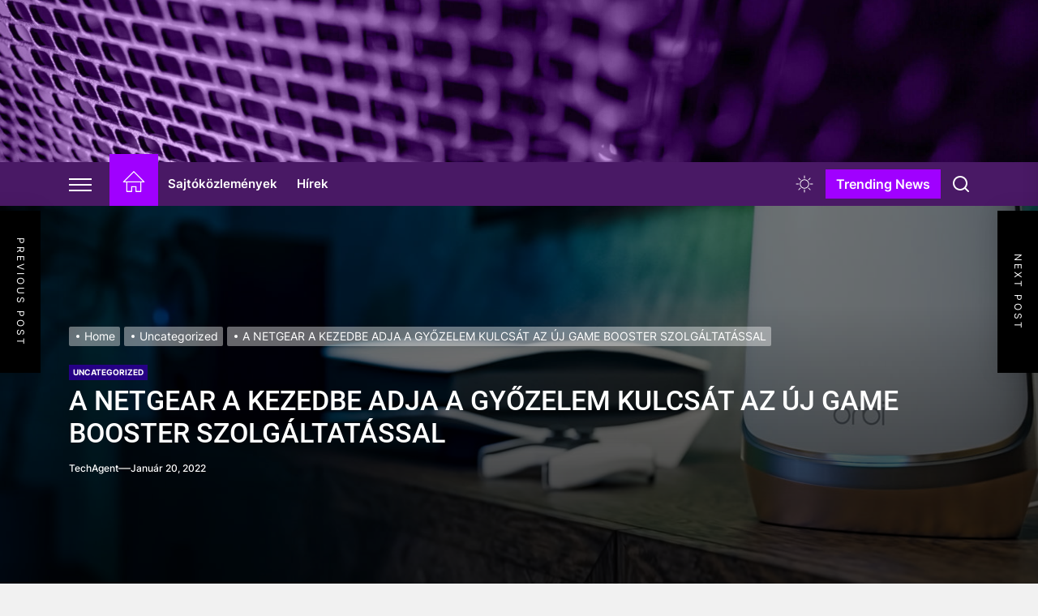

--- FILE ---
content_type: text/html; charset=UTF-8
request_url: https://computernews.hu/a-netgear-a-kezedbe-adja-a-gyzelem-kulcsat-az-uj-game-booster-szolgaltatassal-gk5abeb5zr5/
body_size: 25124
content:
<!DOCTYPE html>
<html class="no-js" lang="hu">

<head>
    <meta charset="UTF-8">
    <meta name="viewport" content="width=device-width, initial-scale=1" />
    <link rel="profile" href="https://gmpg.org/xfn/11">
    <title>A NETGEAR A KEZEDBE ADJA A GYŐZELEM KULCSÁT AZ ÚJ GAME BOOSTER SZOLGÁLTATÁSSAL &#8211; Computer News</title>
<meta name='robots' content='max-image-preview:large' />
<link rel='dns-prefetch' href='//www.googletagmanager.com' />
<link rel="alternate" type="application/rss+xml" title="Computer News &raquo; hírcsatorna" href="https://computernews.hu/feed/" />
<link rel="alternate" type="application/rss+xml" title="Computer News &raquo; hozzászólás hírcsatorna" href="https://computernews.hu/comments/feed/" />
<link rel="alternate" title="oEmbed (JSON)" type="application/json+oembed" href="https://computernews.hu/wp-json/oembed/1.0/embed?url=https%3A%2F%2Fcomputernews.hu%2Fa-netgear-a-kezedbe-adja-a-gyzelem-kulcsat-az-uj-game-booster-szolgaltatassal-gk5abeb5zr5%2F" />
<link rel="alternate" title="oEmbed (XML)" type="text/xml+oembed" href="https://computernews.hu/wp-json/oembed/1.0/embed?url=https%3A%2F%2Fcomputernews.hu%2Fa-netgear-a-kezedbe-adja-a-gyzelem-kulcsat-az-uj-game-booster-szolgaltatassal-gk5abeb5zr5%2F&#038;format=xml" />
<style id='wp-img-auto-sizes-contain-inline-css'>
img:is([sizes=auto i],[sizes^="auto," i]){contain-intrinsic-size:3000px 1500px}
/*# sourceURL=wp-img-auto-sizes-contain-inline-css */
</style>

<link rel='stylesheet' id='latest-posts-block-fontawesome-front-css' href='https://computernews.hu/wp-content/plugins/latest-posts-block-lite/src/assets/fontawesome/css/all.css?ver=1765751177' media='all' />
<link rel='stylesheet' id='latest-posts-block-frontend-block-style-css-css' href='https://computernews.hu/wp-content/plugins/latest-posts-block-lite/dist/blocks.style.build.css?ver=6.9' media='all' />
<style id='wp-emoji-styles-inline-css'>

	img.wp-smiley, img.emoji {
		display: inline !important;
		border: none !important;
		box-shadow: none !important;
		height: 1em !important;
		width: 1em !important;
		margin: 0 0.07em !important;
		vertical-align: -0.1em !important;
		background: none !important;
		padding: 0 !important;
	}
/*# sourceURL=wp-emoji-styles-inline-css */
</style>
<link rel='stylesheet' id='wp-block-library-css' href='https://computernews.hu/wp-includes/css/dist/block-library/style.min.css?ver=6.9' media='all' />
<style id='wp-block-calendar-inline-css'>
.wp-block-calendar{text-align:center}.wp-block-calendar td,.wp-block-calendar th{border:1px solid;padding:.25em}.wp-block-calendar th{font-weight:400}.wp-block-calendar caption{background-color:inherit}.wp-block-calendar table{border-collapse:collapse;width:100%}.wp-block-calendar table.has-background th{background-color:inherit}.wp-block-calendar table.has-text-color th{color:inherit}.wp-block-calendar :where(table:not(.has-text-color)){color:#40464d}.wp-block-calendar :where(table:not(.has-text-color)) td,.wp-block-calendar :where(table:not(.has-text-color)) th{border-color:#ddd}:where(.wp-block-calendar table:not(.has-background) th){background:#ddd}
/*# sourceURL=https://computernews.hu/wp-includes/blocks/calendar/style.min.css */
</style>
<style id='global-styles-inline-css'>
:root{--wp--preset--aspect-ratio--square: 1;--wp--preset--aspect-ratio--4-3: 4/3;--wp--preset--aspect-ratio--3-4: 3/4;--wp--preset--aspect-ratio--3-2: 3/2;--wp--preset--aspect-ratio--2-3: 2/3;--wp--preset--aspect-ratio--16-9: 16/9;--wp--preset--aspect-ratio--9-16: 9/16;--wp--preset--color--black: #000000;--wp--preset--color--cyan-bluish-gray: #abb8c3;--wp--preset--color--white: #ffffff;--wp--preset--color--pale-pink: #f78da7;--wp--preset--color--vivid-red: #cf2e2e;--wp--preset--color--luminous-vivid-orange: #ff6900;--wp--preset--color--luminous-vivid-amber: #fcb900;--wp--preset--color--light-green-cyan: #7bdcb5;--wp--preset--color--vivid-green-cyan: #00d084;--wp--preset--color--pale-cyan-blue: #8ed1fc;--wp--preset--color--vivid-cyan-blue: #0693e3;--wp--preset--color--vivid-purple: #9b51e0;--wp--preset--gradient--vivid-cyan-blue-to-vivid-purple: linear-gradient(135deg,rgb(6,147,227) 0%,rgb(155,81,224) 100%);--wp--preset--gradient--light-green-cyan-to-vivid-green-cyan: linear-gradient(135deg,rgb(122,220,180) 0%,rgb(0,208,130) 100%);--wp--preset--gradient--luminous-vivid-amber-to-luminous-vivid-orange: linear-gradient(135deg,rgb(252,185,0) 0%,rgb(255,105,0) 100%);--wp--preset--gradient--luminous-vivid-orange-to-vivid-red: linear-gradient(135deg,rgb(255,105,0) 0%,rgb(207,46,46) 100%);--wp--preset--gradient--very-light-gray-to-cyan-bluish-gray: linear-gradient(135deg,rgb(238,238,238) 0%,rgb(169,184,195) 100%);--wp--preset--gradient--cool-to-warm-spectrum: linear-gradient(135deg,rgb(74,234,220) 0%,rgb(151,120,209) 20%,rgb(207,42,186) 40%,rgb(238,44,130) 60%,rgb(251,105,98) 80%,rgb(254,248,76) 100%);--wp--preset--gradient--blush-light-purple: linear-gradient(135deg,rgb(255,206,236) 0%,rgb(152,150,240) 100%);--wp--preset--gradient--blush-bordeaux: linear-gradient(135deg,rgb(254,205,165) 0%,rgb(254,45,45) 50%,rgb(107,0,62) 100%);--wp--preset--gradient--luminous-dusk: linear-gradient(135deg,rgb(255,203,112) 0%,rgb(199,81,192) 50%,rgb(65,88,208) 100%);--wp--preset--gradient--pale-ocean: linear-gradient(135deg,rgb(255,245,203) 0%,rgb(182,227,212) 50%,rgb(51,167,181) 100%);--wp--preset--gradient--electric-grass: linear-gradient(135deg,rgb(202,248,128) 0%,rgb(113,206,126) 100%);--wp--preset--gradient--midnight: linear-gradient(135deg,rgb(2,3,129) 0%,rgb(40,116,252) 100%);--wp--preset--font-size--small: 13px;--wp--preset--font-size--medium: 20px;--wp--preset--font-size--large: 36px;--wp--preset--font-size--x-large: 42px;--wp--preset--spacing--20: 0.44rem;--wp--preset--spacing--30: 0.67rem;--wp--preset--spacing--40: 1rem;--wp--preset--spacing--50: 1.5rem;--wp--preset--spacing--60: 2.25rem;--wp--preset--spacing--70: 3.38rem;--wp--preset--spacing--80: 5.06rem;--wp--preset--shadow--natural: 6px 6px 9px rgba(0, 0, 0, 0.2);--wp--preset--shadow--deep: 12px 12px 50px rgba(0, 0, 0, 0.4);--wp--preset--shadow--sharp: 6px 6px 0px rgba(0, 0, 0, 0.2);--wp--preset--shadow--outlined: 6px 6px 0px -3px rgb(255, 255, 255), 6px 6px rgb(0, 0, 0);--wp--preset--shadow--crisp: 6px 6px 0px rgb(0, 0, 0);}:where(.is-layout-flex){gap: 0.5em;}:where(.is-layout-grid){gap: 0.5em;}body .is-layout-flex{display: flex;}.is-layout-flex{flex-wrap: wrap;align-items: center;}.is-layout-flex > :is(*, div){margin: 0;}body .is-layout-grid{display: grid;}.is-layout-grid > :is(*, div){margin: 0;}:where(.wp-block-columns.is-layout-flex){gap: 2em;}:where(.wp-block-columns.is-layout-grid){gap: 2em;}:where(.wp-block-post-template.is-layout-flex){gap: 1.25em;}:where(.wp-block-post-template.is-layout-grid){gap: 1.25em;}.has-black-color{color: var(--wp--preset--color--black) !important;}.has-cyan-bluish-gray-color{color: var(--wp--preset--color--cyan-bluish-gray) !important;}.has-white-color{color: var(--wp--preset--color--white) !important;}.has-pale-pink-color{color: var(--wp--preset--color--pale-pink) !important;}.has-vivid-red-color{color: var(--wp--preset--color--vivid-red) !important;}.has-luminous-vivid-orange-color{color: var(--wp--preset--color--luminous-vivid-orange) !important;}.has-luminous-vivid-amber-color{color: var(--wp--preset--color--luminous-vivid-amber) !important;}.has-light-green-cyan-color{color: var(--wp--preset--color--light-green-cyan) !important;}.has-vivid-green-cyan-color{color: var(--wp--preset--color--vivid-green-cyan) !important;}.has-pale-cyan-blue-color{color: var(--wp--preset--color--pale-cyan-blue) !important;}.has-vivid-cyan-blue-color{color: var(--wp--preset--color--vivid-cyan-blue) !important;}.has-vivid-purple-color{color: var(--wp--preset--color--vivid-purple) !important;}.has-black-background-color{background-color: var(--wp--preset--color--black) !important;}.has-cyan-bluish-gray-background-color{background-color: var(--wp--preset--color--cyan-bluish-gray) !important;}.has-white-background-color{background-color: var(--wp--preset--color--white) !important;}.has-pale-pink-background-color{background-color: var(--wp--preset--color--pale-pink) !important;}.has-vivid-red-background-color{background-color: var(--wp--preset--color--vivid-red) !important;}.has-luminous-vivid-orange-background-color{background-color: var(--wp--preset--color--luminous-vivid-orange) !important;}.has-luminous-vivid-amber-background-color{background-color: var(--wp--preset--color--luminous-vivid-amber) !important;}.has-light-green-cyan-background-color{background-color: var(--wp--preset--color--light-green-cyan) !important;}.has-vivid-green-cyan-background-color{background-color: var(--wp--preset--color--vivid-green-cyan) !important;}.has-pale-cyan-blue-background-color{background-color: var(--wp--preset--color--pale-cyan-blue) !important;}.has-vivid-cyan-blue-background-color{background-color: var(--wp--preset--color--vivid-cyan-blue) !important;}.has-vivid-purple-background-color{background-color: var(--wp--preset--color--vivid-purple) !important;}.has-black-border-color{border-color: var(--wp--preset--color--black) !important;}.has-cyan-bluish-gray-border-color{border-color: var(--wp--preset--color--cyan-bluish-gray) !important;}.has-white-border-color{border-color: var(--wp--preset--color--white) !important;}.has-pale-pink-border-color{border-color: var(--wp--preset--color--pale-pink) !important;}.has-vivid-red-border-color{border-color: var(--wp--preset--color--vivid-red) !important;}.has-luminous-vivid-orange-border-color{border-color: var(--wp--preset--color--luminous-vivid-orange) !important;}.has-luminous-vivid-amber-border-color{border-color: var(--wp--preset--color--luminous-vivid-amber) !important;}.has-light-green-cyan-border-color{border-color: var(--wp--preset--color--light-green-cyan) !important;}.has-vivid-green-cyan-border-color{border-color: var(--wp--preset--color--vivid-green-cyan) !important;}.has-pale-cyan-blue-border-color{border-color: var(--wp--preset--color--pale-cyan-blue) !important;}.has-vivid-cyan-blue-border-color{border-color: var(--wp--preset--color--vivid-cyan-blue) !important;}.has-vivid-purple-border-color{border-color: var(--wp--preset--color--vivid-purple) !important;}.has-vivid-cyan-blue-to-vivid-purple-gradient-background{background: var(--wp--preset--gradient--vivid-cyan-blue-to-vivid-purple) !important;}.has-light-green-cyan-to-vivid-green-cyan-gradient-background{background: var(--wp--preset--gradient--light-green-cyan-to-vivid-green-cyan) !important;}.has-luminous-vivid-amber-to-luminous-vivid-orange-gradient-background{background: var(--wp--preset--gradient--luminous-vivid-amber-to-luminous-vivid-orange) !important;}.has-luminous-vivid-orange-to-vivid-red-gradient-background{background: var(--wp--preset--gradient--luminous-vivid-orange-to-vivid-red) !important;}.has-very-light-gray-to-cyan-bluish-gray-gradient-background{background: var(--wp--preset--gradient--very-light-gray-to-cyan-bluish-gray) !important;}.has-cool-to-warm-spectrum-gradient-background{background: var(--wp--preset--gradient--cool-to-warm-spectrum) !important;}.has-blush-light-purple-gradient-background{background: var(--wp--preset--gradient--blush-light-purple) !important;}.has-blush-bordeaux-gradient-background{background: var(--wp--preset--gradient--blush-bordeaux) !important;}.has-luminous-dusk-gradient-background{background: var(--wp--preset--gradient--luminous-dusk) !important;}.has-pale-ocean-gradient-background{background: var(--wp--preset--gradient--pale-ocean) !important;}.has-electric-grass-gradient-background{background: var(--wp--preset--gradient--electric-grass) !important;}.has-midnight-gradient-background{background: var(--wp--preset--gradient--midnight) !important;}.has-small-font-size{font-size: var(--wp--preset--font-size--small) !important;}.has-medium-font-size{font-size: var(--wp--preset--font-size--medium) !important;}.has-large-font-size{font-size: var(--wp--preset--font-size--large) !important;}.has-x-large-font-size{font-size: var(--wp--preset--font-size--x-large) !important;}
/*# sourceURL=global-styles-inline-css */
</style>

<style id='classic-theme-styles-inline-css'>
/*! This file is auto-generated */
.wp-block-button__link{color:#fff;background-color:#32373c;border-radius:9999px;box-shadow:none;text-decoration:none;padding:calc(.667em + 2px) calc(1.333em + 2px);font-size:1.125em}.wp-block-file__button{background:#32373c;color:#fff;text-decoration:none}
/*# sourceURL=/wp-includes/css/classic-themes.min.css */
</style>
<link rel='stylesheet' id='accordion-slider-css-css' href='https://computernews.hu/wp-content/plugins/accordion-slider-gallery/assets/css/accordion-slider.css?ver=2.7' media='all' />
<link rel='stylesheet' id='contact-form-7-css' href='https://computernews.hu/wp-content/plugins/contact-form-7/includes/css/styles.css?ver=6.1.4' media='all' />
<link rel='stylesheet' id='veritable-google-fonts-css' href='https://computernews.hu/wp-content/fonts/9fdf7cc4b2bb8d06f7805cc764974493.css?ver=1.0.10' media='all' />
<link rel='stylesheet' id='sidr-nav-css' href='https://computernews.hu/wp-content/themes/veritable/assets/lib/sidr/css/jquery.sidr.dark.css?ver=6.9' media='all' />
<link rel='stylesheet' id='slick-css' href='https://computernews.hu/wp-content/themes/veritable/assets/lib/slick/css/slick.min.css?ver=6.9' media='all' />
<link rel='stylesheet' id='veritable-style-css' href='https://computernews.hu/wp-content/themes/veritable/style.css?ver=1.0.10' media='all' />
<script src="https://computernews.hu/wp-includes/js/jquery/jquery.min.js?ver=3.7.1" id="jquery-core-js"></script>
<script src="https://computernews.hu/wp-includes/js/jquery/jquery-migrate.min.js?ver=3.4.1" id="jquery-migrate-js"></script>

<!-- Google tag (gtag.js) snippet added by Site Kit -->
<!-- Google Analytics snippet added by Site Kit -->
<script src="https://www.googletagmanager.com/gtag/js?id=G-9H2RPBBXTL" id="google_gtagjs-js" async></script>
<script id="google_gtagjs-js-after">
window.dataLayer = window.dataLayer || [];function gtag(){dataLayer.push(arguments);}
gtag("set","linker",{"domains":["computernews.hu"]});
gtag("js", new Date());
gtag("set", "developer_id.dZTNiMT", true);
gtag("config", "G-9H2RPBBXTL");
//# sourceURL=google_gtagjs-js-after
</script>
<link rel="https://api.w.org/" href="https://computernews.hu/wp-json/" /><link rel="alternate" title="JSON" type="application/json" href="https://computernews.hu/wp-json/wp/v2/posts/1685" /><link rel="EditURI" type="application/rsd+xml" title="RSD" href="https://computernews.hu/xmlrpc.php?rsd" />
<meta name="generator" content="WordPress 6.9" />
<link rel="canonical" href="https://computernews.hu/a-netgear-a-kezedbe-adja-a-gyzelem-kulcsat-az-uj-game-booster-szolgaltatassal-gk5abeb5zr5/" />
<link rel='shortlink' href='https://computernews.hu/?p=1685' />
<meta name="generator" content="Site Kit by Google 1.170.0" />
		<script>document.documentElement.className = document.documentElement.className.replace( 'no-js', 'js' );</script>
	
	        <style type="text/css">
                        .header-titles .site-title,
            .site-branding .custom-logo-name,
            .site-description {
                display: none;
                opacity: 0;
                visibility: hidden;
                position: absolute;
                clip: rect(1px, 1px, 1px, 1px);
            }

                    </style>
        <link rel="icon" href="https://computernews.hu/wp-content/uploads/2024/10/cropped-computernews-32x32.webp" sizes="32x32" />
<link rel="icon" href="https://computernews.hu/wp-content/uploads/2024/10/cropped-computernews-192x192.webp" sizes="192x192" />
<link rel="apple-touch-icon" href="https://computernews.hu/wp-content/uploads/2024/10/cropped-computernews-180x180.webp" />
<meta name="msapplication-TileImage" content="https://computernews.hu/wp-content/uploads/2024/10/cropped-computernews-270x270.webp" />
<style type='text/css' media='all'>
    .site-logo .custom-logo-link{
    max-width:  200px;
    }

    @media (min-width: 1200px) {
        .header-titles .site-title,
        .header-titles .custom-logo-name{
        font-size: 32px;
        }
    }

    .custom-background:not(.theme-darkmode-enabled) .theme-block .theme-block-title .block-title,
    .custom-background:not(.theme-darkmode-enabled) .widget .widget-title,
    .custom-background:not(.theme-darkmode-enabled) .sidr,
    .custom-background:not(.theme-darkmode-enabled) .header-searchbar-inner,
    .custom-background:not(.theme-darkmode-enabled) .offcanvas-wraper,
    .custom-background:not(.theme-darkmode-enabled) .booster-block .be-author-details .be-author-wrapper,
    .custom-background:not(.theme-darkmode-enabled) .widget .widget-title{
    background-color: #;
    }

    body, input, select, optgroup, textarea{
    color: #404040;
    }
    </style></head>

<body class="wp-singular post-template-default single single-post postid-1685 single-format-standard wp-embed-responsive wp-theme-veritable no-sidebar offcanvas-on twp-single-layout-2 twp-single-header-overlay">


<div id="page" class="hfeed site">
    <a class="skip-link screen-reader-text" href="#content">Skip to the content</a>

    
    <header id="site-header" class="theme-header " role="banner">
        <div class="header-mainbar  data-bg header-bg-1  "  data-background="https://computernews.hu/wp-content/uploads/2025/06/cropped-gamerslife_slide_image_template-1-scaled-1.jpg" >
        <div class="wrapper header-wrapper align-item-left">
            <div class="header-item header-item-left">
                <div class="header-titles">
                    <div class="site-title"><a href="https://computernews.hu/" class="custom-logo-name">Computer News</a></div><div class="site-description"><span>Minden ami számítógép!</span></div><!-- .site-description -->                </div>
            </div>
                    </div>
    </div>
    <div id="theme-navigation" class="header-navbar">
        <div class="wrapper header-wrapper">
            <div class="header-item header-item-left">
                                    <div id="widgets-nav" class="icon-sidr">
                        <button id="hamburger-one" class="navbar-control" aria-label="Offcanvas Widgets">
                            <span class="navbar-control-trigger" tabindex="-1">
                                <span class="hamburger-wrapper">
                                    <span class="hamburger-inner"></span>
                                </span>
                            </span>
                        </button>
                    </div>
                                <div class="site-navigation">
                    <nav class="primary-menu-wrapper" aria-label="Horizontal" role="navigation">
                        <ul class="primary-menu theme-menu">
                            <li class="brand-home"><a title="Home" href="https://computernews.hu"><span><svg class="svg-icon" aria-hidden="true" role="img" focusable="false" xmlns="http://www.w3.org/2000/svg" width="20" height="20" viewBox="0 0 20 20"><path fill="currentColor" d="M18.121,9.88l-7.832-7.836c-0.155-0.158-0.428-0.155-0.584,0L1.842,9.913c-0.262,0.263-0.073,0.705,0.292,0.705h2.069v7.042c0,0.227,0.187,0.414,0.414,0.414h3.725c0.228,0,0.414-0.188,0.414-0.414v-3.313h2.483v3.313c0,0.227,0.187,0.414,0.413,0.414h3.726c0.229,0,0.414-0.188,0.414-0.414v-7.042h2.068h0.004C18.331,10.617,18.389,10.146,18.121,9.88 M14.963,17.245h-2.896v-3.313c0-0.229-0.186-0.415-0.414-0.415H8.342c-0.228,0-0.414,0.187-0.414,0.415v3.313H5.032v-6.628h9.931V17.245z M3.133,9.79l6.864-6.868l6.867,6.868H3.133z"></path></svg></span></a></li><li id=menu-item-117 class="menu-item menu-item-type-post_type menu-item-object-page menu-item-117"><a href="https://computernews.hu/sajtokozlemenyek/">Sajtóközlemények</a></li><li id=menu-item-118 class="menu-item menu-item-type-post_type menu-item-object-page menu-item-118"><a href="https://computernews.hu/hirek/">Hírek</a></li>                        </ul>

                    </nav>
                </div>
            </div>
            <div class="header-item header-item-right">
                        <div class="navbar-controls hide-no-js">

            <button type="button" class="navbar-control theme-colormode-switcher">
                <span class="navbar-control-trigger" tabindex="-1">
                    <span class="mode-icon-change"></span>
                </span>
            </button>

                            <button type="button" class="navbar-control navbar-control-trending-news">
                <span class="navbar-control-trigger" tabindex="-1">
                    Trending News                </span>
                </button>
            
            <button type="button" class="navbar-control navbar-control-search" aria-label="Search">
                <span class="navbar-control-trigger" tabindex="-1"><svg class="svg-icon" aria-hidden="true" role="img" focusable="false" xmlns="http://www.w3.org/2000/svg" width="18" height="18" viewBox="0 0 20 20"><path fill="currentColor" d="M1148.0319,95.6176858 L1151.70711,99.2928932 C1152.09763,99.6834175 1152.09763,100.316582 1151.70711,100.707107 C1151.31658,101.097631 1150.68342,101.097631 1150.29289,100.707107 L1146.61769,97.0318993 C1145.07801,98.2635271 1143.12501,99 1141,99 C1136.02944,99 1132,94.9705627 1132,90 C1132,85.0294372 1136.02944,81 1141,81 C1145.97056,81 1150,85.0294372 1150,90 C1150,92.1250137 1149.26353,94.078015 1148.0319,95.6176858 Z M1146.04139,94.8563911 C1147.25418,93.5976949 1148,91.8859456 1148,90 C1148,86.1340067 1144.86599,83 1141,83 C1137.13401,83 1134,86.1340067 1134,90 C1134,93.8659933 1137.13401,97 1141,97 C1142.88595,97 1144.59769,96.2541764 1145.85639,95.0413859 C1145.88271,95.0071586 1145.91154,94.9742441 1145.94289,94.9428932 C1145.97424,94.9115423 1146.00716,94.8827083 1146.04139,94.8563911 Z" transform="translate(-1132 -81)" /></svg></span>
            </button>

            <button type="button" class="navbar-control navbar-control-offcanvas">
                <span class="navbar-control-trigger" tabindex="-1">
                    <span class="navbar-control-info">
                        <span class="navbar-control-label">
                            Menu                        </span>
                        <span class="navbar-control-icon">
                            <svg class="svg-icon" aria-hidden="true" role="img" focusable="false" xmlns="http://www.w3.org/2000/svg" width="20" height="20" viewBox="0 0 20 20"><path fill="currentColor" d="M1 3v2h18V3zm0 8h18V9H1zm0 6h18v-2H1z" /></svg>                        </span>
                    </span>
                </span>
            </button>

        </div>

                </div>
        </div>
        
            <div class="trending-news-main-wrap">
               <div class="wrapper">
                    <div class="column-row">
                        <a href="javascript:void(0)" class="veritable-skip-link-start"></a>

                        <div class="column column-12">
                            <button type="button" id="trending-collapse" class="theme-aria-button">
                                <span class="btn__content">
                                <svg class="svg-icon" aria-hidden="true" role="img" focusable="false" xmlns="http://www.w3.org/2000/svg" width="16" height="16" viewBox="0 0 16 16"><polygon fill="currentColor" fill-rule="evenodd" points="6.852 7.649 .399 1.195 1.445 .149 7.899 6.602 14.352 .149 15.399 1.195 8.945 7.649 15.399 14.102 14.352 15.149 7.899 8.695 1.445 15.149 .399 14.102" /></svg>                                    </span>
                            </button>
                        </div>

                                                    <div class="column column-4 column-sm-6 column-xs-12">

                                <article id="theme-post-4357" class="news-article mb-20 post-4357 post type-post status-publish format-standard has-post-thumbnail hentry category-uncategorized">
                                    <div class="column-row column-row-small">

                                        
                                            <div class="column column-4">

                                                <div class="data-bg data-bg-thumbnail" data-background="https://computernews.hu/wp-content/uploads/2025/12/slide-5-150x150.jpg">


                                                    <a class="img-link" href="https://computernews.hu/a-thermaltake-s380-tg-argb-egyszerre-kinal-stilust-es-legaramlast/" aria-label="A THERMALTAKE S380 TG ARGB EGYSZERRE KÍNÁL STÍLUST ÉS LÉGÁRAMLÁST" tabindex="0"></a>
                                        
                                                </div>


                                            </div>

                                        
                                        <div class="column column-8">
                                            <div class="article-content">

                                                <h3 class="entry-title entry-title-small">
                                                    <a href="https://computernews.hu/a-thermaltake-s380-tg-argb-egyszerre-kinal-stilust-es-legaramlast/" tabindex="0" rel="bookmark" title="A THERMALTAKE S380 TG ARGB EGYSZERRE KÍNÁL STÍLUST ÉS LÉGÁRAMLÁST">A THERMALTAKE S380 TG ARGB EGYSZERRE KÍNÁL STÍLUST ÉS LÉGÁRAMLÁST</a>
                                                </h3>

                                                <div class="entry-meta">
                                                    <div class="entry-meta-item entry-meta-date"><span class="entry-meta-icon calendar-icon"> <svg class="svg-icon" aria-hidden="true" role="img" focusable="false" xmlns="http://www.w3.org/2000/svg" width="20" height="20" viewBox="0 0 20 20"><path fill="currentColor" d="M4.60069444,4.09375 L3.25,4.09375 C2.47334957,4.09375 1.84375,4.72334957 1.84375,5.5 L1.84375,7.26736111 L16.15625,7.26736111 L16.15625,5.5 C16.15625,4.72334957 15.5266504,4.09375 14.75,4.09375 L13.3993056,4.09375 L13.3993056,4.55555556 C13.3993056,5.02154581 13.0215458,5.39930556 12.5555556,5.39930556 C12.0895653,5.39930556 11.7118056,5.02154581 11.7118056,4.55555556 L11.7118056,4.09375 L6.28819444,4.09375 L6.28819444,4.55555556 C6.28819444,5.02154581 5.9104347,5.39930556 5.44444444,5.39930556 C4.97845419,5.39930556 4.60069444,5.02154581 4.60069444,4.55555556 L4.60069444,4.09375 Z M6.28819444,2.40625 L11.7118056,2.40625 L11.7118056,1 C11.7118056,0.534009742 12.0895653,0.15625 12.5555556,0.15625 C13.0215458,0.15625 13.3993056,0.534009742 13.3993056,1 L13.3993056,2.40625 L14.75,2.40625 C16.4586309,2.40625 17.84375,3.79136906 17.84375,5.5 L17.84375,15.875 C17.84375,17.5836309 16.4586309,18.96875 14.75,18.96875 L3.25,18.96875 C1.54136906,18.96875 0.15625,17.5836309 0.15625,15.875 L0.15625,5.5 C0.15625,3.79136906 1.54136906,2.40625 3.25,2.40625 L4.60069444,2.40625 L4.60069444,1 C4.60069444,0.534009742 4.97845419,0.15625 5.44444444,0.15625 C5.9104347,0.15625 6.28819444,0.534009742 6.28819444,1 L6.28819444,2.40625 Z M1.84375,8.95486111 L1.84375,15.875 C1.84375,16.6516504 2.47334957,17.28125 3.25,17.28125 L14.75,17.28125 C15.5266504,17.28125 16.15625,16.6516504 16.15625,15.875 L16.15625,8.95486111 L1.84375,8.95486111 Z" /></svg></span><a href="https://computernews.hu/2025/12/29/" rel="bookmark"><time class="entry-date published" datetime="2025-12-29T01:00:00+01:00">december 29, 2025</time><time class="updated" datetime="2025-12-29T10:28:40+01:00">december 29, 2025</time></a></div>                                                </div>

                                            </div>
                                        </div>

                                    </div>
                                </article>
                            </div>
                                                        <div class="column column-4 column-sm-6 column-xs-12">

                                <article id="theme-post-4372" class="news-article mb-20 post-4372 post type-post status-publish format-standard has-post-thumbnail hentry category-uncategorized">
                                    <div class="column-row column-row-small">

                                        
                                            <div class="column column-4">

                                                <div class="data-bg data-bg-thumbnail" data-background="https://computernews.hu/wp-content/uploads/2025/12/slide-1-150x150.webp">


                                                    <a class="img-link" href="https://computernews.hu/az-asustor-as1202t-es-as1204t-nas-rendszerek/" aria-label="AZ ASUSTOR AS1202T ÉS AS1204T NAS-RENDSZEREK" tabindex="0"></a>
                                        
                                                </div>


                                            </div>

                                        
                                        <div class="column column-8">
                                            <div class="article-content">

                                                <h3 class="entry-title entry-title-small">
                                                    <a href="https://computernews.hu/az-asustor-as1202t-es-as1204t-nas-rendszerek/" tabindex="0" rel="bookmark" title="AZ ASUSTOR AS1202T ÉS AS1204T NAS-RENDSZEREK">AZ ASUSTOR AS1202T ÉS AS1204T NAS-RENDSZEREK</a>
                                                </h3>

                                                <div class="entry-meta">
                                                    <div class="entry-meta-item entry-meta-date"><span class="entry-meta-icon calendar-icon"> <svg class="svg-icon" aria-hidden="true" role="img" focusable="false" xmlns="http://www.w3.org/2000/svg" width="20" height="20" viewBox="0 0 20 20"><path fill="currentColor" d="M4.60069444,4.09375 L3.25,4.09375 C2.47334957,4.09375 1.84375,4.72334957 1.84375,5.5 L1.84375,7.26736111 L16.15625,7.26736111 L16.15625,5.5 C16.15625,4.72334957 15.5266504,4.09375 14.75,4.09375 L13.3993056,4.09375 L13.3993056,4.55555556 C13.3993056,5.02154581 13.0215458,5.39930556 12.5555556,5.39930556 C12.0895653,5.39930556 11.7118056,5.02154581 11.7118056,4.55555556 L11.7118056,4.09375 L6.28819444,4.09375 L6.28819444,4.55555556 C6.28819444,5.02154581 5.9104347,5.39930556 5.44444444,5.39930556 C4.97845419,5.39930556 4.60069444,5.02154581 4.60069444,4.55555556 L4.60069444,4.09375 Z M6.28819444,2.40625 L11.7118056,2.40625 L11.7118056,1 C11.7118056,0.534009742 12.0895653,0.15625 12.5555556,0.15625 C13.0215458,0.15625 13.3993056,0.534009742 13.3993056,1 L13.3993056,2.40625 L14.75,2.40625 C16.4586309,2.40625 17.84375,3.79136906 17.84375,5.5 L17.84375,15.875 C17.84375,17.5836309 16.4586309,18.96875 14.75,18.96875 L3.25,18.96875 C1.54136906,18.96875 0.15625,17.5836309 0.15625,15.875 L0.15625,5.5 C0.15625,3.79136906 1.54136906,2.40625 3.25,2.40625 L4.60069444,2.40625 L4.60069444,1 C4.60069444,0.534009742 4.97845419,0.15625 5.44444444,0.15625 C5.9104347,0.15625 6.28819444,0.534009742 6.28819444,1 L6.28819444,2.40625 Z M1.84375,8.95486111 L1.84375,15.875 C1.84375,16.6516504 2.47334957,17.28125 3.25,17.28125 L14.75,17.28125 C15.5266504,17.28125 16.15625,16.6516504 16.15625,15.875 L16.15625,8.95486111 L1.84375,8.95486111 Z" /></svg></span><a href="https://computernews.hu/2025/12/22/" rel="bookmark"><time class="entry-date published" datetime="2025-12-22T01:00:00+01:00">december 22, 2025</time><time class="updated" datetime="2026-01-02T06:29:47+01:00">január 2, 2026</time></a></div>                                                </div>

                                            </div>
                                        </div>

                                    </div>
                                </article>
                            </div>
                                                        <div class="column column-4 column-sm-6 column-xs-12">

                                <article id="theme-post-4363" class="news-article mb-20 post-4363 post type-post status-publish format-standard has-post-thumbnail hentry category-uncategorized">
                                    <div class="column-row column-row-small">

                                        
                                            <div class="column column-4">

                                                <div class="data-bg data-bg-thumbnail" data-background="https://computernews.hu/wp-content/uploads/2025/12/slide-7-150x150.jpg">


                                                    <a class="img-link" href="https://computernews.hu/a-qnap-beszamol-a-bounty-program-2025-os-elorehaladasarol-a-termekbiztonsag-es-az-egyuttmukodesen-alapulo-vedelem-fejleszteserol/" aria-label="A QNAP BESZÁMOL A BOUNTY PROGRAM 2025-ÖS ELŐREHALADÁSÁRÓL, A TERMÉKBIZTONSÁG ÉS AZ EGYÜTTMŰKÖDÉSEN ALAPULÓ VÉDELEM FEJLESZTÉSÉRŐL" tabindex="0"></a>
                                        
                                                </div>


                                            </div>

                                        
                                        <div class="column column-8">
                                            <div class="article-content">

                                                <h3 class="entry-title entry-title-small">
                                                    <a href="https://computernews.hu/a-qnap-beszamol-a-bounty-program-2025-os-elorehaladasarol-a-termekbiztonsag-es-az-egyuttmukodesen-alapulo-vedelem-fejleszteserol/" tabindex="0" rel="bookmark" title="A QNAP BESZÁMOL A BOUNTY PROGRAM 2025-ÖS ELŐREHALADÁSÁRÓL, A TERMÉKBIZTONSÁG ÉS AZ EGYÜTTMŰKÖDÉSEN ALAPULÓ VÉDELEM FEJLESZTÉSÉRŐL">A QNAP BESZÁMOL A BOUNTY PROGRAM 2025-ÖS ELŐREHALADÁSÁRÓL, A TERMÉKBIZTONSÁG ÉS AZ EGYÜTTMŰKÖDÉSEN ALAPULÓ VÉDELEM FEJLESZTÉSÉRŐL</a>
                                                </h3>

                                                <div class="entry-meta">
                                                    <div class="entry-meta-item entry-meta-date"><span class="entry-meta-icon calendar-icon"> <svg class="svg-icon" aria-hidden="true" role="img" focusable="false" xmlns="http://www.w3.org/2000/svg" width="20" height="20" viewBox="0 0 20 20"><path fill="currentColor" d="M4.60069444,4.09375 L3.25,4.09375 C2.47334957,4.09375 1.84375,4.72334957 1.84375,5.5 L1.84375,7.26736111 L16.15625,7.26736111 L16.15625,5.5 C16.15625,4.72334957 15.5266504,4.09375 14.75,4.09375 L13.3993056,4.09375 L13.3993056,4.55555556 C13.3993056,5.02154581 13.0215458,5.39930556 12.5555556,5.39930556 C12.0895653,5.39930556 11.7118056,5.02154581 11.7118056,4.55555556 L11.7118056,4.09375 L6.28819444,4.09375 L6.28819444,4.55555556 C6.28819444,5.02154581 5.9104347,5.39930556 5.44444444,5.39930556 C4.97845419,5.39930556 4.60069444,5.02154581 4.60069444,4.55555556 L4.60069444,4.09375 Z M6.28819444,2.40625 L11.7118056,2.40625 L11.7118056,1 C11.7118056,0.534009742 12.0895653,0.15625 12.5555556,0.15625 C13.0215458,0.15625 13.3993056,0.534009742 13.3993056,1 L13.3993056,2.40625 L14.75,2.40625 C16.4586309,2.40625 17.84375,3.79136906 17.84375,5.5 L17.84375,15.875 C17.84375,17.5836309 16.4586309,18.96875 14.75,18.96875 L3.25,18.96875 C1.54136906,18.96875 0.15625,17.5836309 0.15625,15.875 L0.15625,5.5 C0.15625,3.79136906 1.54136906,2.40625 3.25,2.40625 L4.60069444,2.40625 L4.60069444,1 C4.60069444,0.534009742 4.97845419,0.15625 5.44444444,0.15625 C5.9104347,0.15625 6.28819444,0.534009742 6.28819444,1 L6.28819444,2.40625 Z M1.84375,8.95486111 L1.84375,15.875 C1.84375,16.6516504 2.47334957,17.28125 3.25,17.28125 L14.75,17.28125 C15.5266504,17.28125 16.15625,16.6516504 16.15625,15.875 L16.15625,8.95486111 L1.84375,8.95486111 Z" /></svg></span><a href="https://computernews.hu/2025/12/22/" rel="bookmark"><time class="entry-date published" datetime="2025-12-22T01:00:00+01:00">december 22, 2025</time><time class="updated" datetime="2025-12-29T10:37:15+01:00">december 29, 2025</time></a></div>                                                </div>

                                            </div>
                                        </div>

                                    </div>
                                </article>
                            </div>
                                                        <div class="column column-4 column-sm-6 column-xs-12">

                                <article id="theme-post-4339" class="news-article mb-20 post-4339 post type-post status-publish format-standard has-post-thumbnail hentry category-uncategorized">
                                    <div class="column-row column-row-small">

                                        
                                            <div class="column column-4">

                                                <div class="data-bg data-bg-thumbnail" data-background="https://computernews.hu/wp-content/uploads/2025/12/slide-150x150.jpg">


                                                    <a class="img-link" href="https://computernews.hu/a-be-quiet-bemutatja-a-pure-loop-3-lx-et-es-a-pure-loop-3-at-paratlan-hutes-stilussal-es-csendes-mukodessel/" aria-label="A BE QUIET! BEMUTATJA A PURE LOOP 3 LX-ET ÉS A PURE LOOP 3-AT: PÁRATLAN HŰTÉS STÍLUSSAL ÉS CSENDES MŰKÖDÉSSEL" tabindex="0"></a>
                                        
                                                </div>


                                            </div>

                                        
                                        <div class="column column-8">
                                            <div class="article-content">

                                                <h3 class="entry-title entry-title-small">
                                                    <a href="https://computernews.hu/a-be-quiet-bemutatja-a-pure-loop-3-lx-et-es-a-pure-loop-3-at-paratlan-hutes-stilussal-es-csendes-mukodessel/" tabindex="0" rel="bookmark" title="A BE QUIET! BEMUTATJA A PURE LOOP 3 LX-ET ÉS A PURE LOOP 3-AT: PÁRATLAN HŰTÉS STÍLUSSAL ÉS CSENDES MŰKÖDÉSSEL">A BE QUIET! BEMUTATJA A PURE LOOP 3 LX-ET ÉS A PURE LOOP 3-AT: PÁRATLAN HŰTÉS STÍLUSSAL ÉS CSENDES MŰKÖDÉSSEL</a>
                                                </h3>

                                                <div class="entry-meta">
                                                    <div class="entry-meta-item entry-meta-date"><span class="entry-meta-icon calendar-icon"> <svg class="svg-icon" aria-hidden="true" role="img" focusable="false" xmlns="http://www.w3.org/2000/svg" width="20" height="20" viewBox="0 0 20 20"><path fill="currentColor" d="M4.60069444,4.09375 L3.25,4.09375 C2.47334957,4.09375 1.84375,4.72334957 1.84375,5.5 L1.84375,7.26736111 L16.15625,7.26736111 L16.15625,5.5 C16.15625,4.72334957 15.5266504,4.09375 14.75,4.09375 L13.3993056,4.09375 L13.3993056,4.55555556 C13.3993056,5.02154581 13.0215458,5.39930556 12.5555556,5.39930556 C12.0895653,5.39930556 11.7118056,5.02154581 11.7118056,4.55555556 L11.7118056,4.09375 L6.28819444,4.09375 L6.28819444,4.55555556 C6.28819444,5.02154581 5.9104347,5.39930556 5.44444444,5.39930556 C4.97845419,5.39930556 4.60069444,5.02154581 4.60069444,4.55555556 L4.60069444,4.09375 Z M6.28819444,2.40625 L11.7118056,2.40625 L11.7118056,1 C11.7118056,0.534009742 12.0895653,0.15625 12.5555556,0.15625 C13.0215458,0.15625 13.3993056,0.534009742 13.3993056,1 L13.3993056,2.40625 L14.75,2.40625 C16.4586309,2.40625 17.84375,3.79136906 17.84375,5.5 L17.84375,15.875 C17.84375,17.5836309 16.4586309,18.96875 14.75,18.96875 L3.25,18.96875 C1.54136906,18.96875 0.15625,17.5836309 0.15625,15.875 L0.15625,5.5 C0.15625,3.79136906 1.54136906,2.40625 3.25,2.40625 L4.60069444,2.40625 L4.60069444,1 C4.60069444,0.534009742 4.97845419,0.15625 5.44444444,0.15625 C5.9104347,0.15625 6.28819444,0.534009742 6.28819444,1 L6.28819444,2.40625 Z M1.84375,8.95486111 L1.84375,15.875 C1.84375,16.6516504 2.47334957,17.28125 3.25,17.28125 L14.75,17.28125 C15.5266504,17.28125 16.15625,16.6516504 16.15625,15.875 L16.15625,8.95486111 L1.84375,8.95486111 Z" /></svg></span><a href="https://computernews.hu/2025/12/22/" rel="bookmark"><time class="entry-date published" datetime="2025-12-22T01:00:00+01:00">december 22, 2025</time><time class="updated" datetime="2025-12-29T09:38:39+01:00">december 29, 2025</time></a></div>                                                </div>

                                            </div>
                                        </div>

                                    </div>
                                </article>
                            </div>
                                                        <div class="column column-4 column-sm-6 column-xs-12">

                                <article id="theme-post-4345" class="news-article mb-20 post-4345 post type-post status-publish format-standard has-post-thumbnail hentry category-uncategorized">
                                    <div class="column-row column-row-small">

                                        
                                            <div class="column column-4">

                                                <div class="data-bg data-bg-thumbnail" data-background="https://computernews.hu/wp-content/uploads/2025/12/slide-2-150x150.jpg">


                                                    <a class="img-link" href="https://computernews.hu/uj-stoneflow-egerpadok-a-tervezes-es-a-funkcionalitas-egyensulya-az-endorfy-tol/" aria-label="ÚJ STONEFLOW EGÉRPADOK – A TERVEZÉS ÉS A FUNKCIONALITÁS EGYENSÚLYA AZ ENDORFY-TÓL" tabindex="0"></a>
                                        
                                                </div>


                                            </div>

                                        
                                        <div class="column column-8">
                                            <div class="article-content">

                                                <h3 class="entry-title entry-title-small">
                                                    <a href="https://computernews.hu/uj-stoneflow-egerpadok-a-tervezes-es-a-funkcionalitas-egyensulya-az-endorfy-tol/" tabindex="0" rel="bookmark" title="ÚJ STONEFLOW EGÉRPADOK – A TERVEZÉS ÉS A FUNKCIONALITÁS EGYENSÚLYA AZ ENDORFY-TÓL">ÚJ STONEFLOW EGÉRPADOK – A TERVEZÉS ÉS A FUNKCIONALITÁS EGYENSÚLYA AZ ENDORFY-TÓL</a>
                                                </h3>

                                                <div class="entry-meta">
                                                    <div class="entry-meta-item entry-meta-date"><span class="entry-meta-icon calendar-icon"> <svg class="svg-icon" aria-hidden="true" role="img" focusable="false" xmlns="http://www.w3.org/2000/svg" width="20" height="20" viewBox="0 0 20 20"><path fill="currentColor" d="M4.60069444,4.09375 L3.25,4.09375 C2.47334957,4.09375 1.84375,4.72334957 1.84375,5.5 L1.84375,7.26736111 L16.15625,7.26736111 L16.15625,5.5 C16.15625,4.72334957 15.5266504,4.09375 14.75,4.09375 L13.3993056,4.09375 L13.3993056,4.55555556 C13.3993056,5.02154581 13.0215458,5.39930556 12.5555556,5.39930556 C12.0895653,5.39930556 11.7118056,5.02154581 11.7118056,4.55555556 L11.7118056,4.09375 L6.28819444,4.09375 L6.28819444,4.55555556 C6.28819444,5.02154581 5.9104347,5.39930556 5.44444444,5.39930556 C4.97845419,5.39930556 4.60069444,5.02154581 4.60069444,4.55555556 L4.60069444,4.09375 Z M6.28819444,2.40625 L11.7118056,2.40625 L11.7118056,1 C11.7118056,0.534009742 12.0895653,0.15625 12.5555556,0.15625 C13.0215458,0.15625 13.3993056,0.534009742 13.3993056,1 L13.3993056,2.40625 L14.75,2.40625 C16.4586309,2.40625 17.84375,3.79136906 17.84375,5.5 L17.84375,15.875 C17.84375,17.5836309 16.4586309,18.96875 14.75,18.96875 L3.25,18.96875 C1.54136906,18.96875 0.15625,17.5836309 0.15625,15.875 L0.15625,5.5 C0.15625,3.79136906 1.54136906,2.40625 3.25,2.40625 L4.60069444,2.40625 L4.60069444,1 C4.60069444,0.534009742 4.97845419,0.15625 5.44444444,0.15625 C5.9104347,0.15625 6.28819444,0.534009742 6.28819444,1 L6.28819444,2.40625 Z M1.84375,8.95486111 L1.84375,15.875 C1.84375,16.6516504 2.47334957,17.28125 3.25,17.28125 L14.75,17.28125 C15.5266504,17.28125 16.15625,16.6516504 16.15625,15.875 L16.15625,8.95486111 L1.84375,8.95486111 Z" /></svg></span><a href="https://computernews.hu/2025/12/17/" rel="bookmark"><time class="entry-date published" datetime="2025-12-17T01:00:00+01:00">december 17, 2025</time><time class="updated" datetime="2025-12-29T10:04:27+01:00">december 29, 2025</time></a></div>                                                </div>

                                            </div>
                                        </div>

                                    </div>
                                </article>
                            </div>
                                                        <div class="column column-4 column-sm-6 column-xs-12">

                                <article id="theme-post-4369" class="news-article mb-20 post-4369 post type-post status-publish format-standard has-post-thumbnail hentry category-uncategorized">
                                    <div class="column-row column-row-small">

                                        
                                            <div class="column column-4">

                                                <div class="data-bg data-bg-thumbnail" data-background="https://computernews.hu/wp-content/uploads/2025/12/slide-150x150.webp">


                                                    <a class="img-link" href="https://computernews.hu/atk-blazing-sky-u2-sorozat/" aria-label="ATK BLAZING SKY U2 SOROZAT" tabindex="0"></a>
                                        
                                                </div>


                                            </div>

                                        
                                        <div class="column column-8">
                                            <div class="article-content">

                                                <h3 class="entry-title entry-title-small">
                                                    <a href="https://computernews.hu/atk-blazing-sky-u2-sorozat/" tabindex="0" rel="bookmark" title="ATK BLAZING SKY U2 SOROZAT">ATK BLAZING SKY U2 SOROZAT</a>
                                                </h3>

                                                <div class="entry-meta">
                                                    <div class="entry-meta-item entry-meta-date"><span class="entry-meta-icon calendar-icon"> <svg class="svg-icon" aria-hidden="true" role="img" focusable="false" xmlns="http://www.w3.org/2000/svg" width="20" height="20" viewBox="0 0 20 20"><path fill="currentColor" d="M4.60069444,4.09375 L3.25,4.09375 C2.47334957,4.09375 1.84375,4.72334957 1.84375,5.5 L1.84375,7.26736111 L16.15625,7.26736111 L16.15625,5.5 C16.15625,4.72334957 15.5266504,4.09375 14.75,4.09375 L13.3993056,4.09375 L13.3993056,4.55555556 C13.3993056,5.02154581 13.0215458,5.39930556 12.5555556,5.39930556 C12.0895653,5.39930556 11.7118056,5.02154581 11.7118056,4.55555556 L11.7118056,4.09375 L6.28819444,4.09375 L6.28819444,4.55555556 C6.28819444,5.02154581 5.9104347,5.39930556 5.44444444,5.39930556 C4.97845419,5.39930556 4.60069444,5.02154581 4.60069444,4.55555556 L4.60069444,4.09375 Z M6.28819444,2.40625 L11.7118056,2.40625 L11.7118056,1 C11.7118056,0.534009742 12.0895653,0.15625 12.5555556,0.15625 C13.0215458,0.15625 13.3993056,0.534009742 13.3993056,1 L13.3993056,2.40625 L14.75,2.40625 C16.4586309,2.40625 17.84375,3.79136906 17.84375,5.5 L17.84375,15.875 C17.84375,17.5836309 16.4586309,18.96875 14.75,18.96875 L3.25,18.96875 C1.54136906,18.96875 0.15625,17.5836309 0.15625,15.875 L0.15625,5.5 C0.15625,3.79136906 1.54136906,2.40625 3.25,2.40625 L4.60069444,2.40625 L4.60069444,1 C4.60069444,0.534009742 4.97845419,0.15625 5.44444444,0.15625 C5.9104347,0.15625 6.28819444,0.534009742 6.28819444,1 L6.28819444,2.40625 Z M1.84375,8.95486111 L1.84375,15.875 C1.84375,16.6516504 2.47334957,17.28125 3.25,17.28125 L14.75,17.28125 C15.5266504,17.28125 16.15625,16.6516504 16.15625,15.875 L16.15625,8.95486111 L1.84375,8.95486111 Z" /></svg></span><a href="https://computernews.hu/2025/12/15/" rel="bookmark"><time class="entry-date published" datetime="2025-12-15T01:00:00+01:00">december 15, 2025</time><time class="updated" datetime="2026-01-02T04:54:36+01:00">január 2, 2026</time></a></div>                                                </div>

                                            </div>
                                        </div>

                                    </div>
                                </article>
                            </div>
                                                        <div class="column column-4 column-sm-6 column-xs-12">

                                <article id="theme-post-4366" class="news-article mb-20 post-4366 post type-post status-publish format-standard has-post-thumbnail hentry category-uncategorized">
                                    <div class="column-row column-row-small">

                                        
                                            <div class="column column-4">

                                                <div class="data-bg data-bg-thumbnail" data-background="https://computernews.hu/wp-content/uploads/2025/12/slider-150x150.jpg">


                                                    <a class="img-link" href="https://computernews.hu/a-qnap-hyper-data-protection-nev-alatt-egyesiti-a-biztonsagi-mentesi-alkalmazasait/" aria-label="A QNAP HYPER DATA PROTECTION NÉV ALATT EGYESÍTI A BIZTONSÁGI MENTÉSI ALKALMAZÁSAIT" tabindex="0"></a>
                                        
                                                </div>


                                            </div>

                                        
                                        <div class="column column-8">
                                            <div class="article-content">

                                                <h3 class="entry-title entry-title-small">
                                                    <a href="https://computernews.hu/a-qnap-hyper-data-protection-nev-alatt-egyesiti-a-biztonsagi-mentesi-alkalmazasait/" tabindex="0" rel="bookmark" title="A QNAP HYPER DATA PROTECTION NÉV ALATT EGYESÍTI A BIZTONSÁGI MENTÉSI ALKALMAZÁSAIT">A QNAP HYPER DATA PROTECTION NÉV ALATT EGYESÍTI A BIZTONSÁGI MENTÉSI ALKALMAZÁSAIT</a>
                                                </h3>

                                                <div class="entry-meta">
                                                    <div class="entry-meta-item entry-meta-date"><span class="entry-meta-icon calendar-icon"> <svg class="svg-icon" aria-hidden="true" role="img" focusable="false" xmlns="http://www.w3.org/2000/svg" width="20" height="20" viewBox="0 0 20 20"><path fill="currentColor" d="M4.60069444,4.09375 L3.25,4.09375 C2.47334957,4.09375 1.84375,4.72334957 1.84375,5.5 L1.84375,7.26736111 L16.15625,7.26736111 L16.15625,5.5 C16.15625,4.72334957 15.5266504,4.09375 14.75,4.09375 L13.3993056,4.09375 L13.3993056,4.55555556 C13.3993056,5.02154581 13.0215458,5.39930556 12.5555556,5.39930556 C12.0895653,5.39930556 11.7118056,5.02154581 11.7118056,4.55555556 L11.7118056,4.09375 L6.28819444,4.09375 L6.28819444,4.55555556 C6.28819444,5.02154581 5.9104347,5.39930556 5.44444444,5.39930556 C4.97845419,5.39930556 4.60069444,5.02154581 4.60069444,4.55555556 L4.60069444,4.09375 Z M6.28819444,2.40625 L11.7118056,2.40625 L11.7118056,1 C11.7118056,0.534009742 12.0895653,0.15625 12.5555556,0.15625 C13.0215458,0.15625 13.3993056,0.534009742 13.3993056,1 L13.3993056,2.40625 L14.75,2.40625 C16.4586309,2.40625 17.84375,3.79136906 17.84375,5.5 L17.84375,15.875 C17.84375,17.5836309 16.4586309,18.96875 14.75,18.96875 L3.25,18.96875 C1.54136906,18.96875 0.15625,17.5836309 0.15625,15.875 L0.15625,5.5 C0.15625,3.79136906 1.54136906,2.40625 3.25,2.40625 L4.60069444,2.40625 L4.60069444,1 C4.60069444,0.534009742 4.97845419,0.15625 5.44444444,0.15625 C5.9104347,0.15625 6.28819444,0.534009742 6.28819444,1 L6.28819444,2.40625 Z M1.84375,8.95486111 L1.84375,15.875 C1.84375,16.6516504 2.47334957,17.28125 3.25,17.28125 L14.75,17.28125 C15.5266504,17.28125 16.15625,16.6516504 16.15625,15.875 L16.15625,8.95486111 L1.84375,8.95486111 Z" /></svg></span><a href="https://computernews.hu/2025/12/15/" rel="bookmark"><time class="entry-date published" datetime="2025-12-15T01:00:00+01:00">december 15, 2025</time><time class="updated" datetime="2025-12-29T10:49:07+01:00">december 29, 2025</time></a></div>                                                </div>

                                            </div>
                                        </div>

                                    </div>
                                </article>
                            </div>
                                                        <div class="column column-4 column-sm-6 column-xs-12">

                                <article id="theme-post-4360" class="news-article mb-20 post-4360 post type-post status-publish format-standard has-post-thumbnail hentry category-uncategorized">
                                    <div class="column-row column-row-small">

                                        
                                            <div class="column column-4">

                                                <div class="data-bg data-bg-thumbnail" data-background="https://computernews.hu/wp-content/uploads/2025/12/slide-6-150x150.jpg">


                                                    <a class="img-link" href="https://computernews.hu/a-qnap-kiterjeszti-az-airgap-tamogatast-bizonyos-qnap-switchekre/" aria-label="A QNAP KITERJESZTI AZ AIRGAP+ TÁMOGATÁST BIZONYOS QNAP SWITCHEKRE" tabindex="0"></a>
                                        
                                                </div>


                                            </div>

                                        
                                        <div class="column column-8">
                                            <div class="article-content">

                                                <h3 class="entry-title entry-title-small">
                                                    <a href="https://computernews.hu/a-qnap-kiterjeszti-az-airgap-tamogatast-bizonyos-qnap-switchekre/" tabindex="0" rel="bookmark" title="A QNAP KITERJESZTI AZ AIRGAP+ TÁMOGATÁST BIZONYOS QNAP SWITCHEKRE">A QNAP KITERJESZTI AZ AIRGAP+ TÁMOGATÁST BIZONYOS QNAP SWITCHEKRE</a>
                                                </h3>

                                                <div class="entry-meta">
                                                    <div class="entry-meta-item entry-meta-date"><span class="entry-meta-icon calendar-icon"> <svg class="svg-icon" aria-hidden="true" role="img" focusable="false" xmlns="http://www.w3.org/2000/svg" width="20" height="20" viewBox="0 0 20 20"><path fill="currentColor" d="M4.60069444,4.09375 L3.25,4.09375 C2.47334957,4.09375 1.84375,4.72334957 1.84375,5.5 L1.84375,7.26736111 L16.15625,7.26736111 L16.15625,5.5 C16.15625,4.72334957 15.5266504,4.09375 14.75,4.09375 L13.3993056,4.09375 L13.3993056,4.55555556 C13.3993056,5.02154581 13.0215458,5.39930556 12.5555556,5.39930556 C12.0895653,5.39930556 11.7118056,5.02154581 11.7118056,4.55555556 L11.7118056,4.09375 L6.28819444,4.09375 L6.28819444,4.55555556 C6.28819444,5.02154581 5.9104347,5.39930556 5.44444444,5.39930556 C4.97845419,5.39930556 4.60069444,5.02154581 4.60069444,4.55555556 L4.60069444,4.09375 Z M6.28819444,2.40625 L11.7118056,2.40625 L11.7118056,1 C11.7118056,0.534009742 12.0895653,0.15625 12.5555556,0.15625 C13.0215458,0.15625 13.3993056,0.534009742 13.3993056,1 L13.3993056,2.40625 L14.75,2.40625 C16.4586309,2.40625 17.84375,3.79136906 17.84375,5.5 L17.84375,15.875 C17.84375,17.5836309 16.4586309,18.96875 14.75,18.96875 L3.25,18.96875 C1.54136906,18.96875 0.15625,17.5836309 0.15625,15.875 L0.15625,5.5 C0.15625,3.79136906 1.54136906,2.40625 3.25,2.40625 L4.60069444,2.40625 L4.60069444,1 C4.60069444,0.534009742 4.97845419,0.15625 5.44444444,0.15625 C5.9104347,0.15625 6.28819444,0.534009742 6.28819444,1 L6.28819444,2.40625 Z M1.84375,8.95486111 L1.84375,15.875 C1.84375,16.6516504 2.47334957,17.28125 3.25,17.28125 L14.75,17.28125 C15.5266504,17.28125 16.15625,16.6516504 16.15625,15.875 L16.15625,8.95486111 L1.84375,8.95486111 Z" /></svg></span><a href="https://computernews.hu/2025/12/10/" rel="bookmark"><time class="entry-date published" datetime="2025-12-10T01:00:00+01:00">december 10, 2025</time><time class="updated" datetime="2025-12-29T10:32:46+01:00">december 29, 2025</time></a></div>                                                </div>

                                            </div>
                                        </div>

                                    </div>
                                </article>
                            </div>
                                                        <div class="column column-4 column-sm-6 column-xs-12">

                                <article id="theme-post-4354" class="news-article mb-20 post-4354 post type-post status-publish format-standard has-post-thumbnail hentry category-uncategorized">
                                    <div class="column-row column-row-small">

                                        
                                            <div class="column column-4">

                                                <div class="data-bg data-bg-thumbnail" data-background="https://computernews.hu/wp-content/uploads/2025/12/slide-4-150x150.jpg">


                                                    <a class="img-link" href="https://computernews.hu/a-thermaltake-view-390-tg-tokeletes-betekintest-nyujt-a-kovetkezo-generacios-pc-buildekbe/" aria-label="A THERMALTAKE VIEW 390 TG TÖKÉLETES BETEKINTÉST NYÚJT A KÖVETKEZŐ GENERÁCIÓS PC-BUILDEKBE" tabindex="0"></a>
                                        
                                                </div>


                                            </div>

                                        
                                        <div class="column column-8">
                                            <div class="article-content">

                                                <h3 class="entry-title entry-title-small">
                                                    <a href="https://computernews.hu/a-thermaltake-view-390-tg-tokeletes-betekintest-nyujt-a-kovetkezo-generacios-pc-buildekbe/" tabindex="0" rel="bookmark" title="A THERMALTAKE VIEW 390 TG TÖKÉLETES BETEKINTÉST NYÚJT A KÖVETKEZŐ GENERÁCIÓS PC-BUILDEKBE">A THERMALTAKE VIEW 390 TG TÖKÉLETES BETEKINTÉST NYÚJT A KÖVETKEZŐ GENERÁCIÓS PC-BUILDEKBE</a>
                                                </h3>

                                                <div class="entry-meta">
                                                    <div class="entry-meta-item entry-meta-date"><span class="entry-meta-icon calendar-icon"> <svg class="svg-icon" aria-hidden="true" role="img" focusable="false" xmlns="http://www.w3.org/2000/svg" width="20" height="20" viewBox="0 0 20 20"><path fill="currentColor" d="M4.60069444,4.09375 L3.25,4.09375 C2.47334957,4.09375 1.84375,4.72334957 1.84375,5.5 L1.84375,7.26736111 L16.15625,7.26736111 L16.15625,5.5 C16.15625,4.72334957 15.5266504,4.09375 14.75,4.09375 L13.3993056,4.09375 L13.3993056,4.55555556 C13.3993056,5.02154581 13.0215458,5.39930556 12.5555556,5.39930556 C12.0895653,5.39930556 11.7118056,5.02154581 11.7118056,4.55555556 L11.7118056,4.09375 L6.28819444,4.09375 L6.28819444,4.55555556 C6.28819444,5.02154581 5.9104347,5.39930556 5.44444444,5.39930556 C4.97845419,5.39930556 4.60069444,5.02154581 4.60069444,4.55555556 L4.60069444,4.09375 Z M6.28819444,2.40625 L11.7118056,2.40625 L11.7118056,1 C11.7118056,0.534009742 12.0895653,0.15625 12.5555556,0.15625 C13.0215458,0.15625 13.3993056,0.534009742 13.3993056,1 L13.3993056,2.40625 L14.75,2.40625 C16.4586309,2.40625 17.84375,3.79136906 17.84375,5.5 L17.84375,15.875 C17.84375,17.5836309 16.4586309,18.96875 14.75,18.96875 L3.25,18.96875 C1.54136906,18.96875 0.15625,17.5836309 0.15625,15.875 L0.15625,5.5 C0.15625,3.79136906 1.54136906,2.40625 3.25,2.40625 L4.60069444,2.40625 L4.60069444,1 C4.60069444,0.534009742 4.97845419,0.15625 5.44444444,0.15625 C5.9104347,0.15625 6.28819444,0.534009742 6.28819444,1 L6.28819444,2.40625 Z M1.84375,8.95486111 L1.84375,15.875 C1.84375,16.6516504 2.47334957,17.28125 3.25,17.28125 L14.75,17.28125 C15.5266504,17.28125 16.15625,16.6516504 16.15625,15.875 L16.15625,8.95486111 L1.84375,8.95486111 Z" /></svg></span><a href="https://computernews.hu/2025/12/09/" rel="bookmark"><time class="entry-date published" datetime="2025-12-09T01:00:00+01:00">december 9, 2025</time><time class="updated" datetime="2025-12-29T10:25:26+01:00">december 29, 2025</time></a></div>                                                </div>

                                            </div>
                                        </div>

                                    </div>
                                </article>
                            </div>
                            
                        <a href="javascript:void(0)" class="veritable-skip-link-end"></a>

                    </div>
               </div>
            </div>

                </div>

    </header>

    
                    <div class="single-featured-banner  banner-has-image">

                        <div class="featured-banner-content">
                            <div class="wrapper">
                                <div class="entry-breadcrumb"><nav role="navigation" aria-label="Breadcrumbs" class="breadcrumb-trail breadcrumbs" itemprop="breadcrumb"><ul class="trail-items" itemscope itemtype="http://schema.org/BreadcrumbList"><meta name="numberOfItems" content="3" /><meta name="itemListOrder" content="Ascending" /><li itemprop="itemListElement" itemscope itemtype="http://schema.org/ListItem" class="trail-item trail-begin"><a href="https://computernews.hu/" rel="home" itemprop="item"><span itemprop="name">Home</span></a><meta itemprop="position" content="1" /></li><li itemprop="itemListElement" itemscope itemtype="http://schema.org/ListItem" class="trail-item"><a href="https://computernews.hu/category/uncategorized/" itemprop="item"><span itemprop="name">Uncategorized</span></a><meta itemprop="position" content="2" /></li><li itemprop="itemListElement" itemscope itemtype="http://schema.org/ListItem" class="trail-item trail-end"><a href="https://computernews.hu/a-netgear-a-kezedbe-adja-a-gyzelem-kulcsat-az-uj-game-booster-szolgaltatassal-gk5abeb5zr5/" itemprop="item"><span itemprop="name">A NETGEAR A KEZEDBE ADJA A GYŐZELEM KULCSÁT AZ ÚJ GAME BOOSTER SZOLGÁLTATÁSSAL</span></a><meta itemprop="position" content="3" /></li></ul></nav>
        </div>
                                <div class="column-row">
                                    <div class="column column-12">
                                        <header class="entry-header">

                                            <div class="entry-meta">
                                                <div class="entry-meta-item entry-meta-categories">
                            <a href="https://computernews.hu/category/uncategorized/" rel="category tag" >
                                Uncategorized                            </a>

                        </div>                                            </div>

                                            <h1 class="entry-title entry-title-large">
                                                A NETGEAR A KEZEDBE ADJA A GYŐZELEM KULCSÁT AZ ÚJ GAME BOOSTER SZOLGÁLTATÁSSAL                                            </h1>
                                        </header>
                                        <div class="entry-meta">
                                            <div class="entry-meta-item entry-meta-byline"> <a class="url fn n" href="https://computernews.hu/author/negator/">TechAgent</a></div><div class="entry-meta-separator"></div><div class="entry-meta-item entry-meta-date"><a href="https://computernews.hu/2022/01/20/" rel="bookmark"><time class="entry-date published" datetime="2022-01-20T00:00:00+01:00">január 20, 2022</time><time class="updated" datetime="2022-02-04T18:52:35+01:00">február 4, 2022</time></a></div>                                        </div>
                                    </div>
                                </div>
                                
                            </div>
                        </div>

                                                    <div class="featured-banner-media">
                                <div class="data-bg data-bg-fixed data-bg-banner" data-background="https://computernews.hu/wp-content/uploads/2022/02/slide-15.jpg"></div>
                            </div>
                        
                    </div>

                
    <div id="content" class="site-content">
    <div class="theme-block theme-block-single">

        <div id="primary" class="content-area">
            <main id="main" class="site-main " role="main">

                
                    <div class="article-wraper single-layout  single-layout-banner">

                        
<article id="post-1685" class="post-1685 post type-post status-publish format-standard has-post-thumbnail hentry category-uncategorized"> 

		
	<div class="post-content-wrap">

		
		<div class="post-content theme-component-sticky">

			<div class="entry-content">

				<h2>A NETGEAR folyamatosan bővülő szolgáltatás kínálatát olyan eszközökkel egészítették ki, amelyek segítségével az otthoni játékosok profi gamerré válhatnak</h2>
<p><span class="colour" style="color:rgb(50, 49, 48)" data-tomark-pass=""><strong>2022. január 20.,</strong>&nbsp;<strong>San Jose, Kalifornia</strong>&nbsp;&#8211; A NETGEAR®, Inc. (NASDAQ: NTGR) a játékélményt javító hálózati termékek vezető gyártója bejelentette az új NETGEAR Game Booster-t, &#8211; egy olyan funkciókban gazdag szolgáltatás &#8211; amely elérhetővé teszi az Orbi készülékekre a Nighthawk Pro Gaming sorozatú routerek kifejezetten játékokhoz tervezett eszközeit a hálózati teljesítmény javítása és a késleltetés csökkentése érdekében.</span></p>
<p><span class="colour" style="color:rgb(50, 49, 48)" data-tomark-pass="">Világszerte több milliárd felhasználó játszik rendszeresen videojátékokkal. A világjárvány és folyamatos korlátozások bevezetése pedig még magasabbra növelték ezeket a számokat, amint kifejezetten jól mutat a különböző streaming platformok, például a Twitch és a YouTube Gaming növekedése is. A NETGEAR Nighthawk Pro Gaming routerek, amelyek kifejezetten játékokhoz tervezett szoftverrel rendelkeznek már régóta segítik a profi vagy hardcore játékosokat, azonban kutatásaink során kiderült, hogy az Orbi rendszereket használó háztartások 60%-ában legalább egy olyan felhasználó található, aki rendszeresen játszik konzolos vagy PC-s játékokkal. Nekik fejlesztettük ki a NETGEAR Game Booster szolgáltatást.</span></p>
<p><span class="colour" style="color:rgb(50, 49, 48)" data-tomark-pass="">A játékosok tudják, hogy a tökéletes időzítés kulcsfontosságú, egy nagy teljesítményű PC vagy prémium játékkonzollal mellett pedig a minőségi WiFi is kritikusan fontos része az élménynek, hiszen akár egy másodperc töredéke is különbséget jelenthet a győzelem és a vereség között. A DumaOS által vezérelt NETGEAR Game Booster három alapvető beállítást tartalmaz, amelyek mindegyike egyszerűen konfigurálható az Orbi alkalmazásból. Ezek közvetlenül befolyásolják a játékosok által leginkább problémásnak megnevezett faktort, a késleltetést. A Ping Heatmap és Geo-Filter segítségével a szolgáltatás lehetővé teszi a legjobb játékszerverek kiválasztását a népszerű játékok esetén, ezáltal akár 93 százalékkal is csökkentve a ping értékét. Ezek mellett a Network Priority segít a hálózati sávszélesség prioritásának beállításában a játékeszközök és -alkalmazások számára.</span></p>
<p><span class="colour" style="color:rgb(50, 49, 48)" data-tomark-pass="">A Game Booster beépített Adblocker-t is tartalmaz, amely egy új funkciónak számít, ráadásul nemcsak PC és játékkonzol esetén előnyös a használata, hanem bármilyen más készüléknél is. Az Adblocker nemcsak blokkolja a nem kívánatos hirdetéseket, hanem korlátozza a különféle webhelyekről történő követést is. A tiltólista rendszeresen frissül, a felhasználók pedig az Orbi alkalmazáson keresztül személyre szabhatják a blokkolni kívánt domaineket, valamint az aktív eszközöket is.</span><br />
<br data-tomark-pass=""></p>
<blockquote>
<p><span class="colour" style="color:rgb(50, 49, 48)" data-tomark-pass="">„Folyamatosan azon dolgozunk, hogy bővítsük a szolgáltatásaink portfólióját, hogy ezzel is több értéket adjunk hozzá az ügyfeleink online élményéhez” – nyilatkozta David Henry, a NETGEAR csatlakoztatott otthoni eszközök és szolgáltatások részlegének elnök-igazgatója. „Orbi ügyfeleink megtanították nekünk, hogy nem kell profi játékosnak lenned ahhoz, hogy úgy eredményes legyél, így rendkívüli örömmel tölt el minket, hogy a NETGEAR Game Booster-rel a kezükbe adhatjuk a játékteljesítmény befolyásolásának hatalmát.”</span></p>
</blockquote>
<p><br data-tomark-pass=""><br />
<span class="colour" style="color:rgb(50, 49, 48)" data-tomark-pass=""><strong>A NETGEAR Game Booster legfőbb tulajdonságai:</strong></span></p>
<p><span class="colour" style="color:rgb(50, 49, 48)" data-tomark-pass="">Ping Heatmap/ping hőtérkép: Tekintsd meg a kedvenc játékaid szervereinek ping-arányait, hozz létre egy ping ütemezést és nézd vissza a rögzített előzményadatokat a megfelelő szerver kiválasztásához.</span></p>
<p><span class="colour" style="color:rgb(50, 49, 48)" data-tomark-pass="">Geo-Filter/földrajzi szűrő: Drámai módon csökkenti a késleltetést a megfelelő szerver kiválasztását követően. Válassz szervereket a távolság és a ping alapján Geo-Filter vagy Geo-Fencing módban. Jelöld be a szerverek határait a térképen és zárd ki azokat, amelyek instabil kapcsolattal rendelkeznek.</span></p>
<p><span class="colour" style="color:rgb(50, 49, 48)" data-tomark-pass="">Network Priority/hálózati prioritás: Amikor egyszerre több készülék használja az internetet, a torlódások lassítják a kapcsolatot. Küszöböld ki egyszerűen a késleltetést a sávszélesség-használat kiosztásával és rangsorolásával az otthonodba, és tedd elsődleges priorítássá a játékaidat.</span></p>
<p><span class="colour" style="color:rgb(50, 49, 48)" data-tomark-pass="">Bandwidth Allocation/sávszélesség kiosztás: Konfiguráld a sávszélességet az összes alkalmazás és csatlakoztatott eszköz esetén. Egyaránt szabályozhatod az egyes fogadott sávszélességet, valamint beállíthatod a letöltési és feltöltési sebességet is.</span></p>
<p><span class="colour" style="color:rgb(50, 49, 48)" data-tomark-pass="">Traffic Prioritization/gorgalom priorizálása: A játékforgalmat a rendszer automatikusan észleli és rangsorolja. Hozz létre különböző szabályokat a szolgáltatásokra és a portokra az adathasználat alapján.</span></p>
<p><span class="colour" style="color:rgb(50, 49, 48)" data-tomark-pass=""><strong>Ár és elérhetőség</strong></span></p>
<p><span class="colour" style="color:rgb(50, 49, 48)" data-tomark-pass="">A NETGEAR Game Booster eleinte az Orbi Tri-band WiFi 6 mesh rendszereken (750-es és 850-es sorozat), majd az Orbi Quad-band WiFi 6E rendszeren (960-as sorozat) válik elérhetővé az Orbi App-on belül. A szolgáltatás 2022 első negyedévében indul el, évente pedig 49,99 dollárba kerül a 30 napos ingyenes próbaidőszak lejáratát követően.</span></p>
<ul class="wp-block-gallery columns-3 is-cropped">
<li class="blocks-gallery-item">
<figure><img decoding="async" loading="lazy" width="970" height="600" src="https://computernews.hu/wp-content/uploads/2022/02/img_61fd679766eb6.jpg.webp" alt="" data-id="2777" data-link="http://fidtech.hu/?attachment_id=2777" class="wp-image-2777" sizes="auto, (max-width: 970px) 100vw, 970px"></figure>
</li>
<li class="blocks-gallery-item">
<figure><img decoding="async" loading="lazy" width="970" height="600" src="https://computernews.hu/wp-content/uploads/2022/02/img_61fd679de6c74.jpg.webp" alt="" data-id="2777" data-link="http://fidtech.hu/?attachment_id=2777" class="wp-image-2777" sizes="auto, (max-width: 970px) 100vw, 970px"></figure>
</li>
<li class="blocks-gallery-item">
<figure><img decoding="async" loading="lazy" width="970" height="600" src="https://computernews.hu/wp-content/uploads/2022/02/img_61fd67a456c16.jpg.webp" alt="" data-id="2777" data-link="http://fidtech.hu/?attachment_id=2777" class="wp-image-2777" sizes="auto, (max-width: 970px) 100vw, 970px"></figure>
</li>
<li class="blocks-gallery-item">
<figure><img decoding="async" loading="lazy" width="970" height="600" src="https://computernews.hu/wp-content/uploads/2022/02/img_61fd67a5f3202.jpg.webp" alt="" data-id="2777" data-link="http://fidtech.hu/?attachment_id=2777" class="wp-image-2777" sizes="auto, (max-width: 970px) 100vw, 970px"></figure>
</li>
</ul>

			</div>

			
				<div class="entry-footer">

                    <div class="entry-meta">
                                             </div>

                    <div class="entry-meta">
                                            </div>

				</div>

			
		</div>

	</div>

</article>
                    </div>

                
                <div class="floating-post-navigation floating-navigation-prev">
                                                <img width="768" height="514" src="https://computernews.hu/wp-content/uploads/2022/02/slide-14-768x514.jpg.webp" class="attachment-medium_large size-medium_large wp-post-image" alt="" loading="lazy" />                                        <a href="https://computernews.hu/a-benq-professzionalis-kijelzi-a-vilagon-elskent-kaptak-meg-a-pantone-skintone-hitelesitest-584ljkpwwp3/">
                        <span class="floating-navigation-label">Previous post</span>
                        <span class="floating-navigation-title">A BENQ PROFESSZIONÁLIS KIJELZŐI A VILÁGON ELSŐKÉNT KAPTÁK MEG A PANTONE SKINTONE HITELESÍTÉST</span>
                    </a>
                </div>

            
                <div class="floating-post-navigation floating-navigation-next">
                                            <img width="768" height="316" src="https://computernews.hu/wp-content/uploads/2022/02/slide-17-768x316.jpg.webp" class="attachment-medium_large size-medium_large wp-post-image" alt="" loading="lazy" />                                        <a href="https://computernews.hu/noveld-egyszeren-a-wifi-halozatod-lefedettseget-a-tenda-a27-wifi-6-jelersitvel-dp8ylkqrwar/">
                        <span class="floating-navigation-label">Next post</span>
                        <span class="floating-navigation-title">NÖVELD EGYSZERŰEN A WIFI HÁLÓZATOD LEFEDETTSÉGÉT A TENDA A27 WIFI 6 JELERŐSÍTŐVEL!</span>
                    </a>
                </div>

            
    			<div class="theme-block related-posts-area">

    	        	                        <header class="theme-block-header">
                            <div class="theme-block-title">
                                <h2 class="block-title">
                                    More Stories                                </h2>
                            </div>
                        </header>
    		        
    	            <div class="related-posts-wrapper">

                                                        <article id="theme-post-4357" class="news-article news-article-bg news-article-list post-4357 post type-post status-publish format-standard has-post-thumbnail hentry category-uncategorized">
                                                                            <div class="data-bg data-bg-small" data-background="https://computernews.hu/wp-content/uploads/2025/12/slide-5-300x94.jpg">
                                            <a href="https://computernews.hu/a-thermaltake-s380-tg-argb-egyszerre-kinal-stilust-es-legaramlast/">
                                            </a>
                                        </div>
                                    
                                    <div class="article-content">
                                        <header class="entry-header">
                                            <h3 class="entry-title entry-title-big">
                                                <a href="https://computernews.hu/a-thermaltake-s380-tg-argb-egyszerre-kinal-stilust-es-legaramlast/" rel="bookmark">
                                                    A THERMALTAKE S380 TG ARGB EGYSZERRE KÍNÁL STÍLUST ÉS LÉGÁRAMLÁST                                                </a>
                                            </h3>
                                        </header>



                                        <div class="entry-meta">
                                            <div class="entry-meta-item entry-meta-byline"> <a class="url fn n" href="https://computernews.hu/author/negator/">TechAgent</a></div><div class="entry-meta-separator"></div><div class="entry-meta-item entry-meta-date"><a href="https://computernews.hu/2025/12/29/" rel="bookmark"><time class="entry-date published" datetime="2025-12-29T01:00:00+01:00">december 29, 2025</time><time class="updated" datetime="2025-12-29T10:28:40+01:00">december 29, 2025</time></a></div>                                        </div>

                                        <div class="entry-content hidden-sm-element entry-content-muted content-muted-medium">
                                            <p>Minimalista mesh kialakítás a hatékony hűtésért és letisztult esztétikáértA Thermaltake, a prémium DIY PC-hardvermegoldások vezető márkája bemutatja az S380 TG...</p>                                        </div>
                                    </div>
                                </article>
                                                        <article id="theme-post-4372" class="news-article news-article-bg news-article-list post-4372 post type-post status-publish format-standard has-post-thumbnail hentry category-uncategorized">
                                                                            <div class="data-bg data-bg-small" data-background="https://computernews.hu/wp-content/uploads/2025/12/slide-1-300x169.webp">
                                            <a href="https://computernews.hu/az-asustor-as1202t-es-as1204t-nas-rendszerek/">
                                            </a>
                                        </div>
                                    
                                    <div class="article-content">
                                        <header class="entry-header">
                                            <h3 class="entry-title entry-title-big">
                                                <a href="https://computernews.hu/az-asustor-as1202t-es-as1204t-nas-rendszerek/" rel="bookmark">
                                                    AZ ASUSTOR AS1202T ÉS AS1204T NAS-RENDSZEREK                                                </a>
                                            </h3>
                                        </header>



                                        <div class="entry-meta">
                                            <div class="entry-meta-item entry-meta-byline"> <a class="url fn n" href="https://computernews.hu/author/negator/">TechAgent</a></div><div class="entry-meta-separator"></div><div class="entry-meta-item entry-meta-date"><a href="https://computernews.hu/2025/12/22/" rel="bookmark"><time class="entry-date published" datetime="2025-12-22T01:00:00+01:00">december 22, 2025</time><time class="updated" datetime="2026-01-02T06:29:47+01:00">január 2, 2026</time></a></div>                                        </div>

                                        <div class="entry-content hidden-sm-element entry-content-muted content-muted-medium">
                                            <p>Az ASUSTOR Drivestor Gen2 sorozat mindkét modellje – az AS1202T és az AS1204T – kiváló választás az otthoni és kisvállalati...</p>                                        </div>
                                    </div>
                                </article>
                                                        <article id="theme-post-4339" class="news-article news-article-bg news-article-list post-4339 post type-post status-publish format-standard has-post-thumbnail hentry category-uncategorized">
                                                                            <div class="data-bg data-bg-small" data-background="https://computernews.hu/wp-content/uploads/2025/12/slide-300x225.jpg">
                                            <a href="https://computernews.hu/a-be-quiet-bemutatja-a-pure-loop-3-lx-et-es-a-pure-loop-3-at-paratlan-hutes-stilussal-es-csendes-mukodessel/">
                                            </a>
                                        </div>
                                    
                                    <div class="article-content">
                                        <header class="entry-header">
                                            <h3 class="entry-title entry-title-big">
                                                <a href="https://computernews.hu/a-be-quiet-bemutatja-a-pure-loop-3-lx-et-es-a-pure-loop-3-at-paratlan-hutes-stilussal-es-csendes-mukodessel/" rel="bookmark">
                                                    A BE QUIET! BEMUTATJA A PURE LOOP 3 LX-ET ÉS A PURE LOOP 3-AT: PÁRATLAN HŰTÉS STÍLUSSAL ÉS CSENDES MŰKÖDÉSSEL                                                </a>
                                            </h3>
                                        </header>



                                        <div class="entry-meta">
                                            <div class="entry-meta-item entry-meta-byline"> <a class="url fn n" href="https://computernews.hu/author/negator/">TechAgent</a></div><div class="entry-meta-separator"></div><div class="entry-meta-item entry-meta-date"><a href="https://computernews.hu/2025/12/22/" rel="bookmark"><time class="entry-date published" datetime="2025-12-22T01:00:00+01:00">december 22, 2025</time><time class="updated" datetime="2025-12-29T09:38:39+01:00">december 29, 2025</time></a></div>                                        </div>

                                        <div class="entry-content hidden-sm-element entry-content-muted content-muted-medium">
                                            <p>Nagy teljesítményű AiO-vízhűtések hatékony hőmérséklet menedzsmenttel, személyre szabhatósággal és gyakorlatilag hallhatatlan működésselA be quiet!, a német prémium PC-komponensgyártó bemutatja a...</p>                                        </div>
                                    </div>
                                </article>
                                                        <article id="theme-post-4363" class="news-article news-article-bg news-article-list post-4363 post type-post status-publish format-standard has-post-thumbnail hentry category-uncategorized">
                                                                            <div class="data-bg data-bg-small" data-background="https://computernews.hu/wp-content/uploads/2025/12/slide-7-300x158.jpg">
                                            <a href="https://computernews.hu/a-qnap-beszamol-a-bounty-program-2025-os-elorehaladasarol-a-termekbiztonsag-es-az-egyuttmukodesen-alapulo-vedelem-fejleszteserol/">
                                            </a>
                                        </div>
                                    
                                    <div class="article-content">
                                        <header class="entry-header">
                                            <h3 class="entry-title entry-title-big">
                                                <a href="https://computernews.hu/a-qnap-beszamol-a-bounty-program-2025-os-elorehaladasarol-a-termekbiztonsag-es-az-egyuttmukodesen-alapulo-vedelem-fejleszteserol/" rel="bookmark">
                                                    A QNAP BESZÁMOL A BOUNTY PROGRAM 2025-ÖS ELŐREHALADÁSÁRÓL, A TERMÉKBIZTONSÁG ÉS AZ EGYÜTTMŰKÖDÉSEN ALAPULÓ VÉDELEM FEJLESZTÉSÉRŐL                                                </a>
                                            </h3>
                                        </header>



                                        <div class="entry-meta">
                                            <div class="entry-meta-item entry-meta-byline"> <a class="url fn n" href="https://computernews.hu/author/negator/">TechAgent</a></div><div class="entry-meta-separator"></div><div class="entry-meta-item entry-meta-date"><a href="https://computernews.hu/2025/12/22/" rel="bookmark"><time class="entry-date published" datetime="2025-12-22T01:00:00+01:00">december 22, 2025</time><time class="updated" datetime="2025-12-29T10:37:15+01:00">december 29, 2025</time></a></div>                                        </div>

                                        <div class="entry-content hidden-sm-element entry-content-muted content-muted-medium">
                                            <p>A fenntartható kiberbiztonság erősítése nyílt együttműködés és folyamatoptimalizálás révén a felhasználói adatok védelméértA QNAP® Systems, Inc., a tárolási-, hálózatépítési- és...</p>                                        </div>
                                    </div>
                                </article>
                                                        <article id="theme-post-4345" class="news-article news-article-bg news-article-list post-4345 post type-post status-publish format-standard has-post-thumbnail hentry category-uncategorized">
                                                                            <div class="data-bg data-bg-small" data-background="https://computernews.hu/wp-content/uploads/2025/12/slide-2-300x169.jpg">
                                            <a href="https://computernews.hu/uj-stoneflow-egerpadok-a-tervezes-es-a-funkcionalitas-egyensulya-az-endorfy-tol/">
                                            </a>
                                        </div>
                                    
                                    <div class="article-content">
                                        <header class="entry-header">
                                            <h3 class="entry-title entry-title-big">
                                                <a href="https://computernews.hu/uj-stoneflow-egerpadok-a-tervezes-es-a-funkcionalitas-egyensulya-az-endorfy-tol/" rel="bookmark">
                                                    ÚJ STONEFLOW EGÉRPADOK – A TERVEZÉS ÉS A FUNKCIONALITÁS EGYENSÚLYA AZ ENDORFY-TÓL                                                </a>
                                            </h3>
                                        </header>



                                        <div class="entry-meta">
                                            <div class="entry-meta-item entry-meta-byline"> <a class="url fn n" href="https://computernews.hu/author/negator/">TechAgent</a></div><div class="entry-meta-separator"></div><div class="entry-meta-item entry-meta-date"><a href="https://computernews.hu/2025/12/17/" rel="bookmark"><time class="entry-date published" datetime="2025-12-17T01:00:00+01:00">december 17, 2025</time><time class="updated" datetime="2025-12-29T10:04:27+01:00">december 29, 2025</time></a></div>                                        </div>

                                        <div class="entry-content hidden-sm-element entry-content-muted content-muted-medium">
                                            <p>Az ENDORFY az utóbbi időben erős bejelentéseken van túl, és ez alól a december sem kivétel. Itt vannak a márka...</p>                                        </div>
                                    </div>
                                </article>
                                                        <article id="theme-post-4366" class="news-article news-article-bg news-article-list post-4366 post type-post status-publish format-standard has-post-thumbnail hentry category-uncategorized">
                                                                            <div class="data-bg data-bg-small" data-background="https://computernews.hu/wp-content/uploads/2025/12/slider-300x158.jpg">
                                            <a href="https://computernews.hu/a-qnap-hyper-data-protection-nev-alatt-egyesiti-a-biztonsagi-mentesi-alkalmazasait/">
                                            </a>
                                        </div>
                                    
                                    <div class="article-content">
                                        <header class="entry-header">
                                            <h3 class="entry-title entry-title-big">
                                                <a href="https://computernews.hu/a-qnap-hyper-data-protection-nev-alatt-egyesiti-a-biztonsagi-mentesi-alkalmazasait/" rel="bookmark">
                                                    A QNAP HYPER DATA PROTECTION NÉV ALATT EGYESÍTI A BIZTONSÁGI MENTÉSI ALKALMAZÁSAIT                                                </a>
                                            </h3>
                                        </header>



                                        <div class="entry-meta">
                                            <div class="entry-meta-item entry-meta-byline"> <a class="url fn n" href="https://computernews.hu/author/negator/">TechAgent</a></div><div class="entry-meta-separator"></div><div class="entry-meta-item entry-meta-date"><a href="https://computernews.hu/2025/12/15/" rel="bookmark"><time class="entry-date published" datetime="2025-12-15T01:00:00+01:00">december 15, 2025</time><time class="updated" datetime="2025-12-29T10:49:07+01:00">december 29, 2025</time></a></div>                                        </div>

                                        <div class="entry-content hidden-sm-element entry-content-muted content-muted-medium">
                                            <p>A QNAP® Systems, Inc. ma bejelentette, hogy biztonsági mentési alkalmazásait egységes márkaidentitás alá vonja össze: Hyper Data Protection (HDP) néven....</p>                                        </div>
                                    </div>
                                </article>
                        
    	            </div>

    			</div>

    		
                    <div class="navigation-wrapper">
                        
	<nav class="navigation post-navigation" aria-label="Bejegyzések">
		<h2 class="screen-reader-text">Bejegyzés navigáció</h2>
		<div class="nav-links"><div class="nav-previous"><a href="https://computernews.hu/a-benq-professzionalis-kijelzi-a-vilagon-elskent-kaptak-meg-a-pantone-skintone-hitelesitest-584ljkpwwp3/" rel="prev"><span class="arrow" aria-hidden="true"><svg class="svg-icon" aria-hidden="true" role="img" focusable="false" xmlns="http://www.w3.org/2000/svg" width="16" height="16" viewBox="0 0 16 16"><path fill="currentColor" d="M15 8a.5.5 0 0 0-.5-.5H2.707l3.147-3.146a.5.5 0 1 0-.708-.708l-4 4a.5.5 0 0 0 0 .708l4 4a.5.5 0 0 0 .708-.708L2.707 8.5H14.5A.5.5 0 0 0 15 8z"></path></svg></span><span class="screen-reader-text">Previous post:</span><span class="post-title">A BENQ PROFESSZIONÁLIS KIJELZŐI A VILÁGON ELSŐKÉNT KAPTÁK MEG A PANTONE SKINTONE HITELESÍTÉST</span></a></div><div class="nav-next"><a href="https://computernews.hu/noveld-egyszeren-a-wifi-halozatod-lefedettseget-a-tenda-a27-wifi-6-jelersitvel-dp8ylkqrwar/" rel="next"><span class="arrow" aria-hidden="true"><svg class="svg-icon" aria-hidden="true" role="img" focusable="false" xmlns="http://www.w3.org/2000/svg" width="16" height="16" viewBox="0 0 16 16"><path fill="currentColor" d="M1 8a.5.5 0 0 1 .5-.5h11.793l-3.147-3.146a.5.5 0 0 1 .708-.708l4 4a.5.5 0 0 1 0 .708l-4 4a.5.5 0 0 1-.708-.708L13.293 8.5H1.5A.5.5 0 0 1 1 8z"></path></svg></span><span class="screen-reader-text">Next post:</span><span class="post-title">NÖVELD EGYSZERŰEN A WIFI HÁLÓZATOD LEFEDETTSÉGÉT A TENDA A27 WIFI 6 JELERŐSÍTŐVEL!</span></a></div></div>
	</nav>                    </div>
                    
            </main><!-- #main -->
        </div>

        
    </div>

</div>

    <div id="sidr-nav">
        <a class="skip-link-offcanvas-first" href="javascript:void(0)"></a>
        <a class="sidr-offcanvas-close" href="#sidr-nav">
           <span>
               Close            </span>
        </a>
        <div class="sidr-area">
            <div id="veritable-tabbed-3" class="widget theme-widget-default vertitable_widget_tabbed">            <div class="tabbed-container">
                <div class="tab-head">
                    <ul class="twp-nav-tabs clear">
                        <li tab-data="tab-popular" class="tab tab-popular active">
                            <a href="javascript:void(0)">
                                <span class="fire-icon tab-icon">
                                    <svg class="svg-icon" aria-hidden="true" role="img" focusable="false" xmlns="http://www.w3.org/2000/svg" viewBox="0 0 611.999 611.999"><path fill="currentcolor" d="M216.02,611.195c5.978,3.178,12.284-3.704,8.624-9.4c-19.866-30.919-38.678-82.947-8.706-149.952c49.982-111.737,80.396-169.609,80.396-169.609s16.177,67.536,60.029,127.585c42.205,57.793,65.306,130.478,28.064,191.029c-3.495,5.683,2.668,12.388,8.607,9.349c46.1-23.582,97.806-70.885,103.64-165.017c2.151-28.764-1.075-69.034-17.206-119.851c-20.741-64.406-46.239-94.459-60.992-107.365c-4.413-3.861-11.276-0.439-10.914,5.413c4.299,69.494-21.845,87.129-36.726,47.386c-5.943-15.874-9.409-43.33-9.409-76.766c0-55.665-16.15-112.967-51.755-159.531c-9.259-12.109-20.093-23.424-32.523-33.073c-4.5-3.494-11.023,0.018-10.611,5.7c2.734,37.736,0.257,145.885-94.624,275.089c-86.029,119.851-52.693,211.896-40.864,236.826C153.666,566.767,185.212,594.814,216.02,611.195z" /></svg>                                </span>
                            </a>
                        </li>
                        <li tab-data="tab-recent" class="tab tab-recent">
                            <a href="javascript:void(0)">
                                <span class="flash-icon tab-icon">
                                    <svg class="svg-icon" aria-hidden="true" role="img" focusable="false" xmlns="http://www.w3.org/2000/svg" viewBox="0 0 612 612"><path fill="currentcolor" d="M286.363,607.148l195.851-325.636c7.954-13.225-1.571-30.069-17.003-30.069H334.436L479.335,30.732C487.998,17.537,478.532,0,462.748,0H237.426c-8.806,0-16.558,5.804-19.039,14.253l-90.655,308.81c-3.73,12.706,5.796,25.431,19.039,25.431h176.915l-55.512,251.4C265.75,610.872,280.57,616.781,286.363,607.148z" /></svg>                                </span>
                            </a>
                        </li>
                        <li tab-data="tab-comments" class="tab tab-comments">
                            <a href="javascript:void(0)">
                                <span class="comment-icon tab-icon">
                                    <svg class="svg-icon" aria-hidden="true" role="img" focusable="false" xmlns="http://www.w3.org/2000/svg" width="19" height="19" viewBox="0 0 19 19"><path fill="currentColor" d="M9.43016863,13.2235931 C9.58624731,13.094699 9.7823475,13.0241935 9.98476849,13.0241935 L15.0564516,13.0241935 C15.8581553,13.0241935 16.5080645,12.3742843 16.5080645,11.5725806 L16.5080645,3.44354839 C16.5080645,2.64184472 15.8581553,1.99193548 15.0564516,1.99193548 L3.44354839,1.99193548 C2.64184472,1.99193548 1.99193548,2.64184472 1.99193548,3.44354839 L1.99193548,11.5725806 C1.99193548,12.3742843 2.64184472,13.0241935 3.44354839,13.0241935 L5.76612903,13.0241935 C6.24715123,13.0241935 6.63709677,13.4141391 6.63709677,13.8951613 L6.63709677,15.5301903 L9.43016863,13.2235931 Z M3.44354839,14.766129 C1.67980032,14.766129 0.25,13.3363287 0.25,11.5725806 L0.25,3.44354839 C0.25,1.67980032 1.67980032,0.25 3.44354839,0.25 L15.0564516,0.25 C16.8201997,0.25 18.25,1.67980032 18.25,3.44354839 L18.25,11.5725806 C18.25,13.3363287 16.8201997,14.766129 15.0564516,14.766129 L10.2979143,14.766129 L6.32072889,18.0506004 C5.75274472,18.5196577 4.89516129,18.1156602 4.89516129,17.3790323 L4.89516129,14.766129 L3.44354839,14.766129 Z" /></svg>                                </span>
                            </a>
                        </li>
                        <li tab-data="tab-tagged" class="tab tab-tagged">
                            <a href="javascript:void(0)">
                                <span class="comment-icon tab-icon">
                                    <svg class="svg-icon" aria-hidden="true" role="img" focusable="false" xmlns="http://www.w3.org/2000/svg" width="18" height="18" viewBox="0 0 18 18"><path fill="currentColor" d="M15.4496399,8.42490555 L8.66109799,1.63636364 L1.63636364,1.63636364 L1.63636364,8.66081885 L8.42522727,15.44178 C8.57869221,15.5954158 8.78693789,15.6817418 9.00409091,15.6817418 C9.22124393,15.6817418 9.42948961,15.5954158 9.58327627,15.4414581 L15.4486339,9.57610048 C15.7651495,9.25692435 15.7649133,8.74206554 15.4496399,8.42490555 Z M16.6084423,10.7304545 L10.7406818,16.59822 C10.280287,17.0591273 9.65554997,17.3181054 9.00409091,17.3181054 C8.35263185,17.3181054 7.72789481,17.0591273 7.26815877,16.5988788 L0.239976954,9.57887876 C0.0863319284,9.4254126 0,9.21716044 0,9 L0,0.818181818 C0,0.366312477 0.366312477,0 0.818181818,0 L9,0 C9.21699531,0 9.42510306,0.0862010512 9.57854191,0.239639906 L16.6084423,7.26954545 C17.5601275,8.22691012 17.5601275,9.77308988 16.6084423,10.7304545 Z M5,6 C4.44771525,6 4,5.55228475 4,5 C4,4.44771525 4.44771525,4 5,4 C5.55228475,4 6,4.44771525 6,5 C6,5.55228475 5.55228475,6 5,6 Z" /></svg>                                </span>
                            </a>
                        </li>
                    </ul>
                </div>
                <div class="tab-content">
                    <div class="tab-pane content-tab-popular active">
                                        <ul class="theme-widget-list recent-widget-list">
                                            <li>
                            <article class="article-list">
                                <div class="column-row column-row-small">
                                    <div class="column column-4">
                                        <div class="entry-thumbnail">
                                                                                        <a href="https://computernews.hu/asustor-lockerstor-2-as6602t-egy-remenykedo-vasarlo-remalma/" class="data-bg data-bg-widget-thumbnail"
                                               data-background="https://computernews.hu/wp-content/uploads/2024/08/Lockerstor-2-AS6602T-300x169.png"></a>
                                        </div>
                                    </div>
                                    <div class="column column-8">
                                        <div class="article-body">

                                            <h3 class="entry-title entry-title-small">
                                                <a href="https://computernews.hu/asustor-lockerstor-2-as6602t-egy-remenykedo-vasarlo-remalma/">
                                                    Asustor Lockerstor 2 AS6602T – Egy reménykedő vásárló rémálma                                                </a>
                                            </h3>
                                            <div class="entry-meta">
                                                <div class="entry-meta-item entry-meta-date"><span class="entry-meta-icon calendar-icon"> <svg class="svg-icon" aria-hidden="true" role="img" focusable="false" xmlns="http://www.w3.org/2000/svg" width="20" height="20" viewBox="0 0 20 20"><path fill="currentColor" d="M4.60069444,4.09375 L3.25,4.09375 C2.47334957,4.09375 1.84375,4.72334957 1.84375,5.5 L1.84375,7.26736111 L16.15625,7.26736111 L16.15625,5.5 C16.15625,4.72334957 15.5266504,4.09375 14.75,4.09375 L13.3993056,4.09375 L13.3993056,4.55555556 C13.3993056,5.02154581 13.0215458,5.39930556 12.5555556,5.39930556 C12.0895653,5.39930556 11.7118056,5.02154581 11.7118056,4.55555556 L11.7118056,4.09375 L6.28819444,4.09375 L6.28819444,4.55555556 C6.28819444,5.02154581 5.9104347,5.39930556 5.44444444,5.39930556 C4.97845419,5.39930556 4.60069444,5.02154581 4.60069444,4.55555556 L4.60069444,4.09375 Z M6.28819444,2.40625 L11.7118056,2.40625 L11.7118056,1 C11.7118056,0.534009742 12.0895653,0.15625 12.5555556,0.15625 C13.0215458,0.15625 13.3993056,0.534009742 13.3993056,1 L13.3993056,2.40625 L14.75,2.40625 C16.4586309,2.40625 17.84375,3.79136906 17.84375,5.5 L17.84375,15.875 C17.84375,17.5836309 16.4586309,18.96875 14.75,18.96875 L3.25,18.96875 C1.54136906,18.96875 0.15625,17.5836309 0.15625,15.875 L0.15625,5.5 C0.15625,3.79136906 1.54136906,2.40625 3.25,2.40625 L4.60069444,2.40625 L4.60069444,1 C4.60069444,0.534009742 4.97845419,0.15625 5.44444444,0.15625 C5.9104347,0.15625 6.28819444,0.534009742 6.28819444,1 L6.28819444,2.40625 Z M1.84375,8.95486111 L1.84375,15.875 C1.84375,16.6516504 2.47334957,17.28125 3.25,17.28125 L14.75,17.28125 C15.5266504,17.28125 16.15625,16.6516504 16.15625,15.875 L16.15625,8.95486111 L1.84375,8.95486111 Z" /></svg></span><a href="https://computernews.hu/2024/08/31/" rel="bookmark"><time class="entry-date published" datetime="2024-08-31T15:02:00+02:00">augusztus 31, 2024</time><time class="updated" datetime="2025-08-17T15:04:37+02:00">augusztus 17, 2025</time></a></div>                                            </div>
                                        </div>
                                    </div>
                                </div>
                            </article>
                        </li>
                                            <li>
                            <article class="article-list">
                                <div class="column-row column-row-small">
                                    <div class="column column-4">
                                        <div class="entry-thumbnail">
                                                                                        <a href="https://computernews.hu/a-synology-bemutatta-az-uj-12-lemezes-rackstation-rs2421-es-rs2421rp-keszulekeket-gjqllryqod3/" class="data-bg data-bg-widget-thumbnail"
                                               data-background="https://computernews.hu/wp-content/uploads/2021/05/slide-1-300x84.jpg"></a>
                                        </div>
                                    </div>
                                    <div class="column column-8">
                                        <div class="article-body">

                                            <h3 class="entry-title entry-title-small">
                                                <a href="https://computernews.hu/a-synology-bemutatta-az-uj-12-lemezes-rackstation-rs2421-es-rs2421rp-keszulekeket-gjqllryqod3/">
                                                    A SYNOLOGY BEMUTATTA AZ ÚJ, 12-LEMEZES RACKSTATION RS2421+ ÉS RS2421RP+ KÉSZÜLÉKEKET                                                </a>
                                            </h3>
                                            <div class="entry-meta">
                                                <div class="entry-meta-item entry-meta-date"><span class="entry-meta-icon calendar-icon"> <svg class="svg-icon" aria-hidden="true" role="img" focusable="false" xmlns="http://www.w3.org/2000/svg" width="20" height="20" viewBox="0 0 20 20"><path fill="currentColor" d="M4.60069444,4.09375 L3.25,4.09375 C2.47334957,4.09375 1.84375,4.72334957 1.84375,5.5 L1.84375,7.26736111 L16.15625,7.26736111 L16.15625,5.5 C16.15625,4.72334957 15.5266504,4.09375 14.75,4.09375 L13.3993056,4.09375 L13.3993056,4.55555556 C13.3993056,5.02154581 13.0215458,5.39930556 12.5555556,5.39930556 C12.0895653,5.39930556 11.7118056,5.02154581 11.7118056,4.55555556 L11.7118056,4.09375 L6.28819444,4.09375 L6.28819444,4.55555556 C6.28819444,5.02154581 5.9104347,5.39930556 5.44444444,5.39930556 C4.97845419,5.39930556 4.60069444,5.02154581 4.60069444,4.55555556 L4.60069444,4.09375 Z M6.28819444,2.40625 L11.7118056,2.40625 L11.7118056,1 C11.7118056,0.534009742 12.0895653,0.15625 12.5555556,0.15625 C13.0215458,0.15625 13.3993056,0.534009742 13.3993056,1 L13.3993056,2.40625 L14.75,2.40625 C16.4586309,2.40625 17.84375,3.79136906 17.84375,5.5 L17.84375,15.875 C17.84375,17.5836309 16.4586309,18.96875 14.75,18.96875 L3.25,18.96875 C1.54136906,18.96875 0.15625,17.5836309 0.15625,15.875 L0.15625,5.5 C0.15625,3.79136906 1.54136906,2.40625 3.25,2.40625 L4.60069444,2.40625 L4.60069444,1 C4.60069444,0.534009742 4.97845419,0.15625 5.44444444,0.15625 C5.9104347,0.15625 6.28819444,0.534009742 6.28819444,1 L6.28819444,2.40625 Z M1.84375,8.95486111 L1.84375,15.875 C1.84375,16.6516504 2.47334957,17.28125 3.25,17.28125 L14.75,17.28125 C15.5266504,17.28125 16.15625,16.6516504 16.15625,15.875 L16.15625,8.95486111 L1.84375,8.95486111 Z" /></svg></span><a href="https://computernews.hu/2021/05/04/" rel="bookmark"><time class="entry-date published" datetime="2021-05-04T00:00:00+02:00">május 4, 2021</time><time class="updated" datetime="2021-05-29T04:45:14+02:00">május 29, 2021</time></a></div>                                            </div>
                                        </div>
                                    </div>
                                </div>
                            </article>
                        </li>
                                            <li>
                            <article class="article-list">
                                <div class="column-row column-row-small">
                                    <div class="column column-4">
                                        <div class="entry-thumbnail">
                                                                                        <a href="https://computernews.hu/az-adata-a-vallalat-alapitasanak-20-evfordulojat-unnepli-md7qvy1xv6r/" class="data-bg data-bg-widget-thumbnail"
                                               data-background="https://computernews.hu/wp-content/uploads/2021/05/slide-2-300x195.jpg"></a>
                                        </div>
                                    </div>
                                    <div class="column column-8">
                                        <div class="article-body">

                                            <h3 class="entry-title entry-title-small">
                                                <a href="https://computernews.hu/az-adata-a-vallalat-alapitasanak-20-evfordulojat-unnepli-md7qvy1xv6r/">
                                                    AZ ADATA A VÁLLALAT ALAPÍTÁSÁNAK 20. ÉVFORDULÓJÁT ÜNNEPLI                                                </a>
                                            </h3>
                                            <div class="entry-meta">
                                                <div class="entry-meta-item entry-meta-date"><span class="entry-meta-icon calendar-icon"> <svg class="svg-icon" aria-hidden="true" role="img" focusable="false" xmlns="http://www.w3.org/2000/svg" width="20" height="20" viewBox="0 0 20 20"><path fill="currentColor" d="M4.60069444,4.09375 L3.25,4.09375 C2.47334957,4.09375 1.84375,4.72334957 1.84375,5.5 L1.84375,7.26736111 L16.15625,7.26736111 L16.15625,5.5 C16.15625,4.72334957 15.5266504,4.09375 14.75,4.09375 L13.3993056,4.09375 L13.3993056,4.55555556 C13.3993056,5.02154581 13.0215458,5.39930556 12.5555556,5.39930556 C12.0895653,5.39930556 11.7118056,5.02154581 11.7118056,4.55555556 L11.7118056,4.09375 L6.28819444,4.09375 L6.28819444,4.55555556 C6.28819444,5.02154581 5.9104347,5.39930556 5.44444444,5.39930556 C4.97845419,5.39930556 4.60069444,5.02154581 4.60069444,4.55555556 L4.60069444,4.09375 Z M6.28819444,2.40625 L11.7118056,2.40625 L11.7118056,1 C11.7118056,0.534009742 12.0895653,0.15625 12.5555556,0.15625 C13.0215458,0.15625 13.3993056,0.534009742 13.3993056,1 L13.3993056,2.40625 L14.75,2.40625 C16.4586309,2.40625 17.84375,3.79136906 17.84375,5.5 L17.84375,15.875 C17.84375,17.5836309 16.4586309,18.96875 14.75,18.96875 L3.25,18.96875 C1.54136906,18.96875 0.15625,17.5836309 0.15625,15.875 L0.15625,5.5 C0.15625,3.79136906 1.54136906,2.40625 3.25,2.40625 L4.60069444,2.40625 L4.60069444,1 C4.60069444,0.534009742 4.97845419,0.15625 5.44444444,0.15625 C5.9104347,0.15625 6.28819444,0.534009742 6.28819444,1 L6.28819444,2.40625 Z M1.84375,8.95486111 L1.84375,15.875 C1.84375,16.6516504 2.47334957,17.28125 3.25,17.28125 L14.75,17.28125 C15.5266504,17.28125 16.15625,16.6516504 16.15625,15.875 L16.15625,8.95486111 L1.84375,8.95486111 Z" /></svg></span><a href="https://computernews.hu/2021/05/04/" rel="bookmark"><time class="entry-date published" datetime="2021-05-04T00:00:00+02:00">május 4, 2021</time><time class="updated" datetime="2021-05-29T04:53:55+02:00">május 29, 2021</time></a></div>                                            </div>
                                        </div>
                                    </div>
                                </div>
                            </article>
                        </li>
                                            <li>
                            <article class="article-list">
                                <div class="column-row column-row-small">
                                    <div class="column column-4">
                                        <div class="entry-thumbnail">
                                                                                        <a href="https://computernews.hu/a-synology-bemutatta-az-uj-3u-kialakitasu-16-lemezes-rackstation-rs2821rp-megoldasat-py50z8vne0q/" class="data-bg data-bg-widget-thumbnail"
                                               data-background="https://computernews.hu/wp-content/uploads/2021/05/slide-3-300x91.jpg"></a>
                                        </div>
                                    </div>
                                    <div class="column column-8">
                                        <div class="article-body">

                                            <h3 class="entry-title entry-title-small">
                                                <a href="https://computernews.hu/a-synology-bemutatta-az-uj-3u-kialakitasu-16-lemezes-rackstation-rs2821rp-megoldasat-py50z8vne0q/">
                                                    A SYNOLOGY BEMUTATTA AZ ÚJ, 3U KIALAKÍTÁSÚ, 16-LEMEZES RACKSTATION RS2821RP+ MEGOLDÁSÁT                                                </a>
                                            </h3>
                                            <div class="entry-meta">
                                                <div class="entry-meta-item entry-meta-date"><span class="entry-meta-icon calendar-icon"> <svg class="svg-icon" aria-hidden="true" role="img" focusable="false" xmlns="http://www.w3.org/2000/svg" width="20" height="20" viewBox="0 0 20 20"><path fill="currentColor" d="M4.60069444,4.09375 L3.25,4.09375 C2.47334957,4.09375 1.84375,4.72334957 1.84375,5.5 L1.84375,7.26736111 L16.15625,7.26736111 L16.15625,5.5 C16.15625,4.72334957 15.5266504,4.09375 14.75,4.09375 L13.3993056,4.09375 L13.3993056,4.55555556 C13.3993056,5.02154581 13.0215458,5.39930556 12.5555556,5.39930556 C12.0895653,5.39930556 11.7118056,5.02154581 11.7118056,4.55555556 L11.7118056,4.09375 L6.28819444,4.09375 L6.28819444,4.55555556 C6.28819444,5.02154581 5.9104347,5.39930556 5.44444444,5.39930556 C4.97845419,5.39930556 4.60069444,5.02154581 4.60069444,4.55555556 L4.60069444,4.09375 Z M6.28819444,2.40625 L11.7118056,2.40625 L11.7118056,1 C11.7118056,0.534009742 12.0895653,0.15625 12.5555556,0.15625 C13.0215458,0.15625 13.3993056,0.534009742 13.3993056,1 L13.3993056,2.40625 L14.75,2.40625 C16.4586309,2.40625 17.84375,3.79136906 17.84375,5.5 L17.84375,15.875 C17.84375,17.5836309 16.4586309,18.96875 14.75,18.96875 L3.25,18.96875 C1.54136906,18.96875 0.15625,17.5836309 0.15625,15.875 L0.15625,5.5 C0.15625,3.79136906 1.54136906,2.40625 3.25,2.40625 L4.60069444,2.40625 L4.60069444,1 C4.60069444,0.534009742 4.97845419,0.15625 5.44444444,0.15625 C5.9104347,0.15625 6.28819444,0.534009742 6.28819444,1 L6.28819444,2.40625 Z M1.84375,8.95486111 L1.84375,15.875 C1.84375,16.6516504 2.47334957,17.28125 3.25,17.28125 L14.75,17.28125 C15.5266504,17.28125 16.15625,16.6516504 16.15625,15.875 L16.15625,8.95486111 L1.84375,8.95486111 Z" /></svg></span><a href="https://computernews.hu/2021/05/05/" rel="bookmark"><time class="entry-date published" datetime="2021-05-05T00:00:00+02:00">május 5, 2021</time><time class="updated" datetime="2021-05-29T05:12:03+02:00">május 29, 2021</time></a></div>                                            </div>
                                        </div>
                                    </div>
                                </div>
                            </article>
                        </li>
                                            <li>
                            <article class="article-list">
                                <div class="column-row column-row-small">
                                    <div class="column column-4">
                                        <div class="entry-thumbnail">
                                                                                        <a href="https://computernews.hu/a-steelseries-bemutatja-a-moments-szolgaltatast-jmldzb4woll/" class="data-bg data-bg-widget-thumbnail"
                                               data-background="https://computernews.hu/wp-content/uploads/2021/05/slide-4-300x169.jpg"></a>
                                        </div>
                                    </div>
                                    <div class="column column-8">
                                        <div class="article-body">

                                            <h3 class="entry-title entry-title-small">
                                                <a href="https://computernews.hu/a-steelseries-bemutatja-a-moments-szolgaltatast-jmldzb4woll/">
                                                    A STEELSERIES BEMUTATJA A MOMENTS SZOLGÁLTATÁST                                                </a>
                                            </h3>
                                            <div class="entry-meta">
                                                <div class="entry-meta-item entry-meta-date"><span class="entry-meta-icon calendar-icon"> <svg class="svg-icon" aria-hidden="true" role="img" focusable="false" xmlns="http://www.w3.org/2000/svg" width="20" height="20" viewBox="0 0 20 20"><path fill="currentColor" d="M4.60069444,4.09375 L3.25,4.09375 C2.47334957,4.09375 1.84375,4.72334957 1.84375,5.5 L1.84375,7.26736111 L16.15625,7.26736111 L16.15625,5.5 C16.15625,4.72334957 15.5266504,4.09375 14.75,4.09375 L13.3993056,4.09375 L13.3993056,4.55555556 C13.3993056,5.02154581 13.0215458,5.39930556 12.5555556,5.39930556 C12.0895653,5.39930556 11.7118056,5.02154581 11.7118056,4.55555556 L11.7118056,4.09375 L6.28819444,4.09375 L6.28819444,4.55555556 C6.28819444,5.02154581 5.9104347,5.39930556 5.44444444,5.39930556 C4.97845419,5.39930556 4.60069444,5.02154581 4.60069444,4.55555556 L4.60069444,4.09375 Z M6.28819444,2.40625 L11.7118056,2.40625 L11.7118056,1 C11.7118056,0.534009742 12.0895653,0.15625 12.5555556,0.15625 C13.0215458,0.15625 13.3993056,0.534009742 13.3993056,1 L13.3993056,2.40625 L14.75,2.40625 C16.4586309,2.40625 17.84375,3.79136906 17.84375,5.5 L17.84375,15.875 C17.84375,17.5836309 16.4586309,18.96875 14.75,18.96875 L3.25,18.96875 C1.54136906,18.96875 0.15625,17.5836309 0.15625,15.875 L0.15625,5.5 C0.15625,3.79136906 1.54136906,2.40625 3.25,2.40625 L4.60069444,2.40625 L4.60069444,1 C4.60069444,0.534009742 4.97845419,0.15625 5.44444444,0.15625 C5.9104347,0.15625 6.28819444,0.534009742 6.28819444,1 L6.28819444,2.40625 Z M1.84375,8.95486111 L1.84375,15.875 C1.84375,16.6516504 2.47334957,17.28125 3.25,17.28125 L14.75,17.28125 C15.5266504,17.28125 16.15625,16.6516504 16.15625,15.875 L16.15625,8.95486111 L1.84375,8.95486111 Z" /></svg></span><a href="https://computernews.hu/2021/05/06/" rel="bookmark"><time class="entry-date published" datetime="2021-05-06T00:00:00+02:00">május 6, 2021</time><time class="updated" datetime="2021-05-29T05:24:59+02:00">május 29, 2021</time></a></div>                                            </div>
                                        </div>
                                    </div>
                                </div>
                            </article>
                        </li>
                                    </ul><!-- .news-list -->
                                    </div>
                    <div class="tab-pane content-tab-recent">
                                        <ul class="theme-widget-list recent-widget-list">
                                            <li>
                            <article class="article-list">
                                <div class="column-row column-row-small">
                                    <div class="column column-4">
                                        <div class="entry-thumbnail">
                                                                                        <a href="https://computernews.hu/a-thermaltake-s380-tg-argb-egyszerre-kinal-stilust-es-legaramlast/" class="data-bg data-bg-widget-thumbnail"
                                               data-background="https://computernews.hu/wp-content/uploads/2025/12/slide-5-300x94.jpg"></a>
                                        </div>
                                    </div>
                                    <div class="column column-8">
                                        <div class="article-body">

                                            <h3 class="entry-title entry-title-small">
                                                <a href="https://computernews.hu/a-thermaltake-s380-tg-argb-egyszerre-kinal-stilust-es-legaramlast/">
                                                    A THERMALTAKE S380 TG ARGB EGYSZERRE KÍNÁL STÍLUST ÉS LÉGÁRAMLÁST                                                </a>
                                            </h3>
                                            <div class="entry-meta">
                                                <div class="entry-meta-item entry-meta-date"><span class="entry-meta-icon calendar-icon"> <svg class="svg-icon" aria-hidden="true" role="img" focusable="false" xmlns="http://www.w3.org/2000/svg" width="20" height="20" viewBox="0 0 20 20"><path fill="currentColor" d="M4.60069444,4.09375 L3.25,4.09375 C2.47334957,4.09375 1.84375,4.72334957 1.84375,5.5 L1.84375,7.26736111 L16.15625,7.26736111 L16.15625,5.5 C16.15625,4.72334957 15.5266504,4.09375 14.75,4.09375 L13.3993056,4.09375 L13.3993056,4.55555556 C13.3993056,5.02154581 13.0215458,5.39930556 12.5555556,5.39930556 C12.0895653,5.39930556 11.7118056,5.02154581 11.7118056,4.55555556 L11.7118056,4.09375 L6.28819444,4.09375 L6.28819444,4.55555556 C6.28819444,5.02154581 5.9104347,5.39930556 5.44444444,5.39930556 C4.97845419,5.39930556 4.60069444,5.02154581 4.60069444,4.55555556 L4.60069444,4.09375 Z M6.28819444,2.40625 L11.7118056,2.40625 L11.7118056,1 C11.7118056,0.534009742 12.0895653,0.15625 12.5555556,0.15625 C13.0215458,0.15625 13.3993056,0.534009742 13.3993056,1 L13.3993056,2.40625 L14.75,2.40625 C16.4586309,2.40625 17.84375,3.79136906 17.84375,5.5 L17.84375,15.875 C17.84375,17.5836309 16.4586309,18.96875 14.75,18.96875 L3.25,18.96875 C1.54136906,18.96875 0.15625,17.5836309 0.15625,15.875 L0.15625,5.5 C0.15625,3.79136906 1.54136906,2.40625 3.25,2.40625 L4.60069444,2.40625 L4.60069444,1 C4.60069444,0.534009742 4.97845419,0.15625 5.44444444,0.15625 C5.9104347,0.15625 6.28819444,0.534009742 6.28819444,1 L6.28819444,2.40625 Z M1.84375,8.95486111 L1.84375,15.875 C1.84375,16.6516504 2.47334957,17.28125 3.25,17.28125 L14.75,17.28125 C15.5266504,17.28125 16.15625,16.6516504 16.15625,15.875 L16.15625,8.95486111 L1.84375,8.95486111 Z" /></svg></span><a href="https://computernews.hu/2025/12/29/" rel="bookmark"><time class="entry-date published" datetime="2025-12-29T01:00:00+01:00">december 29, 2025</time><time class="updated" datetime="2025-12-29T10:28:40+01:00">december 29, 2025</time></a></div>                                            </div>
                                        </div>
                                    </div>
                                </div>
                            </article>
                        </li>
                                            <li>
                            <article class="article-list">
                                <div class="column-row column-row-small">
                                    <div class="column column-4">
                                        <div class="entry-thumbnail">
                                                                                        <a href="https://computernews.hu/az-asustor-as1202t-es-as1204t-nas-rendszerek/" class="data-bg data-bg-widget-thumbnail"
                                               data-background="https://computernews.hu/wp-content/uploads/2025/12/slide-1-300x169.webp"></a>
                                        </div>
                                    </div>
                                    <div class="column column-8">
                                        <div class="article-body">

                                            <h3 class="entry-title entry-title-small">
                                                <a href="https://computernews.hu/az-asustor-as1202t-es-as1204t-nas-rendszerek/">
                                                    AZ ASUSTOR AS1202T ÉS AS1204T NAS-RENDSZEREK                                                </a>
                                            </h3>
                                            <div class="entry-meta">
                                                <div class="entry-meta-item entry-meta-date"><span class="entry-meta-icon calendar-icon"> <svg class="svg-icon" aria-hidden="true" role="img" focusable="false" xmlns="http://www.w3.org/2000/svg" width="20" height="20" viewBox="0 0 20 20"><path fill="currentColor" d="M4.60069444,4.09375 L3.25,4.09375 C2.47334957,4.09375 1.84375,4.72334957 1.84375,5.5 L1.84375,7.26736111 L16.15625,7.26736111 L16.15625,5.5 C16.15625,4.72334957 15.5266504,4.09375 14.75,4.09375 L13.3993056,4.09375 L13.3993056,4.55555556 C13.3993056,5.02154581 13.0215458,5.39930556 12.5555556,5.39930556 C12.0895653,5.39930556 11.7118056,5.02154581 11.7118056,4.55555556 L11.7118056,4.09375 L6.28819444,4.09375 L6.28819444,4.55555556 C6.28819444,5.02154581 5.9104347,5.39930556 5.44444444,5.39930556 C4.97845419,5.39930556 4.60069444,5.02154581 4.60069444,4.55555556 L4.60069444,4.09375 Z M6.28819444,2.40625 L11.7118056,2.40625 L11.7118056,1 C11.7118056,0.534009742 12.0895653,0.15625 12.5555556,0.15625 C13.0215458,0.15625 13.3993056,0.534009742 13.3993056,1 L13.3993056,2.40625 L14.75,2.40625 C16.4586309,2.40625 17.84375,3.79136906 17.84375,5.5 L17.84375,15.875 C17.84375,17.5836309 16.4586309,18.96875 14.75,18.96875 L3.25,18.96875 C1.54136906,18.96875 0.15625,17.5836309 0.15625,15.875 L0.15625,5.5 C0.15625,3.79136906 1.54136906,2.40625 3.25,2.40625 L4.60069444,2.40625 L4.60069444,1 C4.60069444,0.534009742 4.97845419,0.15625 5.44444444,0.15625 C5.9104347,0.15625 6.28819444,0.534009742 6.28819444,1 L6.28819444,2.40625 Z M1.84375,8.95486111 L1.84375,15.875 C1.84375,16.6516504 2.47334957,17.28125 3.25,17.28125 L14.75,17.28125 C15.5266504,17.28125 16.15625,16.6516504 16.15625,15.875 L16.15625,8.95486111 L1.84375,8.95486111 Z" /></svg></span><a href="https://computernews.hu/2025/12/22/" rel="bookmark"><time class="entry-date published" datetime="2025-12-22T01:00:00+01:00">december 22, 2025</time><time class="updated" datetime="2026-01-02T06:29:47+01:00">január 2, 2026</time></a></div>                                            </div>
                                        </div>
                                    </div>
                                </div>
                            </article>
                        </li>
                                            <li>
                            <article class="article-list">
                                <div class="column-row column-row-small">
                                    <div class="column column-4">
                                        <div class="entry-thumbnail">
                                                                                        <a href="https://computernews.hu/a-qnap-beszamol-a-bounty-program-2025-os-elorehaladasarol-a-termekbiztonsag-es-az-egyuttmukodesen-alapulo-vedelem-fejleszteserol/" class="data-bg data-bg-widget-thumbnail"
                                               data-background="https://computernews.hu/wp-content/uploads/2025/12/slide-7-300x158.jpg"></a>
                                        </div>
                                    </div>
                                    <div class="column column-8">
                                        <div class="article-body">

                                            <h3 class="entry-title entry-title-small">
                                                <a href="https://computernews.hu/a-qnap-beszamol-a-bounty-program-2025-os-elorehaladasarol-a-termekbiztonsag-es-az-egyuttmukodesen-alapulo-vedelem-fejleszteserol/">
                                                    A QNAP BESZÁMOL A BOUNTY PROGRAM 2025-ÖS ELŐREHALADÁSÁRÓL, A TERMÉKBIZTONSÁG ÉS AZ EGYÜTTMŰKÖDÉSEN ALAPULÓ VÉDELEM FEJLESZTÉSÉRŐL                                                </a>
                                            </h3>
                                            <div class="entry-meta">
                                                <div class="entry-meta-item entry-meta-date"><span class="entry-meta-icon calendar-icon"> <svg class="svg-icon" aria-hidden="true" role="img" focusable="false" xmlns="http://www.w3.org/2000/svg" width="20" height="20" viewBox="0 0 20 20"><path fill="currentColor" d="M4.60069444,4.09375 L3.25,4.09375 C2.47334957,4.09375 1.84375,4.72334957 1.84375,5.5 L1.84375,7.26736111 L16.15625,7.26736111 L16.15625,5.5 C16.15625,4.72334957 15.5266504,4.09375 14.75,4.09375 L13.3993056,4.09375 L13.3993056,4.55555556 C13.3993056,5.02154581 13.0215458,5.39930556 12.5555556,5.39930556 C12.0895653,5.39930556 11.7118056,5.02154581 11.7118056,4.55555556 L11.7118056,4.09375 L6.28819444,4.09375 L6.28819444,4.55555556 C6.28819444,5.02154581 5.9104347,5.39930556 5.44444444,5.39930556 C4.97845419,5.39930556 4.60069444,5.02154581 4.60069444,4.55555556 L4.60069444,4.09375 Z M6.28819444,2.40625 L11.7118056,2.40625 L11.7118056,1 C11.7118056,0.534009742 12.0895653,0.15625 12.5555556,0.15625 C13.0215458,0.15625 13.3993056,0.534009742 13.3993056,1 L13.3993056,2.40625 L14.75,2.40625 C16.4586309,2.40625 17.84375,3.79136906 17.84375,5.5 L17.84375,15.875 C17.84375,17.5836309 16.4586309,18.96875 14.75,18.96875 L3.25,18.96875 C1.54136906,18.96875 0.15625,17.5836309 0.15625,15.875 L0.15625,5.5 C0.15625,3.79136906 1.54136906,2.40625 3.25,2.40625 L4.60069444,2.40625 L4.60069444,1 C4.60069444,0.534009742 4.97845419,0.15625 5.44444444,0.15625 C5.9104347,0.15625 6.28819444,0.534009742 6.28819444,1 L6.28819444,2.40625 Z M1.84375,8.95486111 L1.84375,15.875 C1.84375,16.6516504 2.47334957,17.28125 3.25,17.28125 L14.75,17.28125 C15.5266504,17.28125 16.15625,16.6516504 16.15625,15.875 L16.15625,8.95486111 L1.84375,8.95486111 Z" /></svg></span><a href="https://computernews.hu/2025/12/22/" rel="bookmark"><time class="entry-date published" datetime="2025-12-22T01:00:00+01:00">december 22, 2025</time><time class="updated" datetime="2025-12-29T10:37:15+01:00">december 29, 2025</time></a></div>                                            </div>
                                        </div>
                                    </div>
                                </div>
                            </article>
                        </li>
                                            <li>
                            <article class="article-list">
                                <div class="column-row column-row-small">
                                    <div class="column column-4">
                                        <div class="entry-thumbnail">
                                                                                        <a href="https://computernews.hu/a-be-quiet-bemutatja-a-pure-loop-3-lx-et-es-a-pure-loop-3-at-paratlan-hutes-stilussal-es-csendes-mukodessel/" class="data-bg data-bg-widget-thumbnail"
                                               data-background="https://computernews.hu/wp-content/uploads/2025/12/slide-300x225.jpg"></a>
                                        </div>
                                    </div>
                                    <div class="column column-8">
                                        <div class="article-body">

                                            <h3 class="entry-title entry-title-small">
                                                <a href="https://computernews.hu/a-be-quiet-bemutatja-a-pure-loop-3-lx-et-es-a-pure-loop-3-at-paratlan-hutes-stilussal-es-csendes-mukodessel/">
                                                    A BE QUIET! BEMUTATJA A PURE LOOP 3 LX-ET ÉS A PURE LOOP 3-AT: PÁRATLAN HŰTÉS STÍLUSSAL ÉS CSENDES MŰKÖDÉSSEL                                                </a>
                                            </h3>
                                            <div class="entry-meta">
                                                <div class="entry-meta-item entry-meta-date"><span class="entry-meta-icon calendar-icon"> <svg class="svg-icon" aria-hidden="true" role="img" focusable="false" xmlns="http://www.w3.org/2000/svg" width="20" height="20" viewBox="0 0 20 20"><path fill="currentColor" d="M4.60069444,4.09375 L3.25,4.09375 C2.47334957,4.09375 1.84375,4.72334957 1.84375,5.5 L1.84375,7.26736111 L16.15625,7.26736111 L16.15625,5.5 C16.15625,4.72334957 15.5266504,4.09375 14.75,4.09375 L13.3993056,4.09375 L13.3993056,4.55555556 C13.3993056,5.02154581 13.0215458,5.39930556 12.5555556,5.39930556 C12.0895653,5.39930556 11.7118056,5.02154581 11.7118056,4.55555556 L11.7118056,4.09375 L6.28819444,4.09375 L6.28819444,4.55555556 C6.28819444,5.02154581 5.9104347,5.39930556 5.44444444,5.39930556 C4.97845419,5.39930556 4.60069444,5.02154581 4.60069444,4.55555556 L4.60069444,4.09375 Z M6.28819444,2.40625 L11.7118056,2.40625 L11.7118056,1 C11.7118056,0.534009742 12.0895653,0.15625 12.5555556,0.15625 C13.0215458,0.15625 13.3993056,0.534009742 13.3993056,1 L13.3993056,2.40625 L14.75,2.40625 C16.4586309,2.40625 17.84375,3.79136906 17.84375,5.5 L17.84375,15.875 C17.84375,17.5836309 16.4586309,18.96875 14.75,18.96875 L3.25,18.96875 C1.54136906,18.96875 0.15625,17.5836309 0.15625,15.875 L0.15625,5.5 C0.15625,3.79136906 1.54136906,2.40625 3.25,2.40625 L4.60069444,2.40625 L4.60069444,1 C4.60069444,0.534009742 4.97845419,0.15625 5.44444444,0.15625 C5.9104347,0.15625 6.28819444,0.534009742 6.28819444,1 L6.28819444,2.40625 Z M1.84375,8.95486111 L1.84375,15.875 C1.84375,16.6516504 2.47334957,17.28125 3.25,17.28125 L14.75,17.28125 C15.5266504,17.28125 16.15625,16.6516504 16.15625,15.875 L16.15625,8.95486111 L1.84375,8.95486111 Z" /></svg></span><a href="https://computernews.hu/2025/12/22/" rel="bookmark"><time class="entry-date published" datetime="2025-12-22T01:00:00+01:00">december 22, 2025</time><time class="updated" datetime="2025-12-29T09:38:39+01:00">december 29, 2025</time></a></div>                                            </div>
                                        </div>
                                    </div>
                                </div>
                            </article>
                        </li>
                                            <li>
                            <article class="article-list">
                                <div class="column-row column-row-small">
                                    <div class="column column-4">
                                        <div class="entry-thumbnail">
                                                                                        <a href="https://computernews.hu/uj-stoneflow-egerpadok-a-tervezes-es-a-funkcionalitas-egyensulya-az-endorfy-tol/" class="data-bg data-bg-widget-thumbnail"
                                               data-background="https://computernews.hu/wp-content/uploads/2025/12/slide-2-300x169.jpg"></a>
                                        </div>
                                    </div>
                                    <div class="column column-8">
                                        <div class="article-body">

                                            <h3 class="entry-title entry-title-small">
                                                <a href="https://computernews.hu/uj-stoneflow-egerpadok-a-tervezes-es-a-funkcionalitas-egyensulya-az-endorfy-tol/">
                                                    ÚJ STONEFLOW EGÉRPADOK – A TERVEZÉS ÉS A FUNKCIONALITÁS EGYENSÚLYA AZ ENDORFY-TÓL                                                </a>
                                            </h3>
                                            <div class="entry-meta">
                                                <div class="entry-meta-item entry-meta-date"><span class="entry-meta-icon calendar-icon"> <svg class="svg-icon" aria-hidden="true" role="img" focusable="false" xmlns="http://www.w3.org/2000/svg" width="20" height="20" viewBox="0 0 20 20"><path fill="currentColor" d="M4.60069444,4.09375 L3.25,4.09375 C2.47334957,4.09375 1.84375,4.72334957 1.84375,5.5 L1.84375,7.26736111 L16.15625,7.26736111 L16.15625,5.5 C16.15625,4.72334957 15.5266504,4.09375 14.75,4.09375 L13.3993056,4.09375 L13.3993056,4.55555556 C13.3993056,5.02154581 13.0215458,5.39930556 12.5555556,5.39930556 C12.0895653,5.39930556 11.7118056,5.02154581 11.7118056,4.55555556 L11.7118056,4.09375 L6.28819444,4.09375 L6.28819444,4.55555556 C6.28819444,5.02154581 5.9104347,5.39930556 5.44444444,5.39930556 C4.97845419,5.39930556 4.60069444,5.02154581 4.60069444,4.55555556 L4.60069444,4.09375 Z M6.28819444,2.40625 L11.7118056,2.40625 L11.7118056,1 C11.7118056,0.534009742 12.0895653,0.15625 12.5555556,0.15625 C13.0215458,0.15625 13.3993056,0.534009742 13.3993056,1 L13.3993056,2.40625 L14.75,2.40625 C16.4586309,2.40625 17.84375,3.79136906 17.84375,5.5 L17.84375,15.875 C17.84375,17.5836309 16.4586309,18.96875 14.75,18.96875 L3.25,18.96875 C1.54136906,18.96875 0.15625,17.5836309 0.15625,15.875 L0.15625,5.5 C0.15625,3.79136906 1.54136906,2.40625 3.25,2.40625 L4.60069444,2.40625 L4.60069444,1 C4.60069444,0.534009742 4.97845419,0.15625 5.44444444,0.15625 C5.9104347,0.15625 6.28819444,0.534009742 6.28819444,1 L6.28819444,2.40625 Z M1.84375,8.95486111 L1.84375,15.875 C1.84375,16.6516504 2.47334957,17.28125 3.25,17.28125 L14.75,17.28125 C15.5266504,17.28125 16.15625,16.6516504 16.15625,15.875 L16.15625,8.95486111 L1.84375,8.95486111 Z" /></svg></span><a href="https://computernews.hu/2025/12/17/" rel="bookmark"><time class="entry-date published" datetime="2025-12-17T01:00:00+01:00">december 17, 2025</time><time class="updated" datetime="2025-12-29T10:04:27+01:00">december 29, 2025</time></a></div>                                            </div>
                                        </div>
                                    </div>
                                </div>
                            </article>
                        </li>
                                    </ul><!-- .news-list -->
                                    </div>
                    <div class="tab-pane content-tab-comments">
                                                                    </div>
                    <div class="tab-pane content-tab-tagged">
                        <a href="https://computernews.hu/tag/nas/" class="tag-cloud-link tag-link-13 tag-link-position-1" style="font-size: 22px;" aria-label="nas (4 elem)">nas<span class="tag-link-count"> (4)</span></a> <a href="https://computernews.hu/tag/asustor/" class="tag-cloud-link tag-link-9 tag-link-position-2" style="font-size: 22px;" aria-label="asustor (4 elem)">asustor<span class="tag-link-count"> (4)</span></a> <a href="https://computernews.hu/tag/lockerstor/" class="tag-cloud-link tag-link-17 tag-link-position-3" style="font-size: 15.4px;" aria-label="LOCKERSTOR (2 elem)">LOCKERSTOR<span class="tag-link-count"> (2)</span></a> <a href="https://computernews.hu/tag/m-2/" class="tag-cloud-link tag-link-27 tag-link-position-4" style="font-size: 10px;" aria-label="M.2 (1 elem)">M.2<span class="tag-link-count"> (1)</span></a> <a href="https://computernews.hu/tag/drivestor-4-pro/" class="tag-cloud-link tag-link-12 tag-link-position-5" style="font-size: 10px;" aria-label="drivestor 4 pro (1 elem)">drivestor 4 pro<span class="tag-link-count"> (1)</span></a> <a href="https://computernews.hu/tag/gamerslife/" class="tag-cloud-link tag-link-16 tag-link-position-6" style="font-size: 10px;" aria-label="gamerslife (1 elem)">gamerslife<span class="tag-link-count"> (1)</span></a> <a href="https://computernews.hu/tag/lockerstor-12r-pro/" class="tag-cloud-link tag-link-18 tag-link-position-7" style="font-size: 10px;" aria-label="LOCKERSTOR 12R Pro (1 elem)">LOCKERSTOR 12R Pro<span class="tag-link-count"> (1)</span></a> <a href="https://computernews.hu/tag/lockerstor-2/" class="tag-cloud-link tag-link-19 tag-link-position-8" style="font-size: 10px;" aria-label="Lockerstor 2 (1 elem)">Lockerstor 2<span class="tag-link-count"> (1)</span></a> <a href="https://computernews.hu/tag/as6602t/" class="tag-cloud-link tag-link-20 tag-link-position-9" style="font-size: 10px;" aria-label="AS6602T (1 elem)">AS6602T<span class="tag-link-count"> (1)</span></a> <a href="https://computernews.hu/tag/flashstor/" class="tag-cloud-link tag-link-21 tag-link-position-10" style="font-size: 10px;" aria-label="Flashstor (1 elem)">Flashstor<span class="tag-link-count"> (1)</span></a> <a href="https://computernews.hu/tag/fs6706t/" class="tag-cloud-link tag-link-22 tag-link-position-11" style="font-size: 10px;" aria-label="FS6706T (1 elem)">FS6706T<span class="tag-link-count"> (1)</span></a> <a href="https://computernews.hu/tag/ssd/" class="tag-cloud-link tag-link-23 tag-link-position-12" style="font-size: 10px;" aria-label="SSD (1 elem)">SSD<span class="tag-link-count"> (1)</span></a> <a href="https://computernews.hu/tag/nvme/" class="tag-cloud-link tag-link-24 tag-link-position-13" style="font-size: 10px;" aria-label="NVMe (1 elem)">NVMe<span class="tag-link-count"> (1)</span></a> <a href="https://computernews.hu/tag/celeron/" class="tag-cloud-link tag-link-25 tag-link-position-14" style="font-size: 10px;" aria-label="Celeron (1 elem)">Celeron<span class="tag-link-count"> (1)</span></a> <a href="https://computernews.hu/tag/n5105/" class="tag-cloud-link tag-link-26 tag-link-position-15" style="font-size: 10px;" aria-label="N5105 (1 elem)">N5105<span class="tag-link-count"> (1)</span></a>                    </div>
                </div>
            </div>
            </div>        </div>
        <a class="skip-link-offcanvas-last" href="javascript:void(0)"></a>
    </div>


        <div class="header-searchbar">
            <div class="header-searchbar-inner">
                <div class="wrapper">
                    <div class="header-searchbar-panel">

                        <div class="header-searchbar-area">
                            <a class="skip-link-search-top" href="javascript:void(0)"></a>
                            <form role="search" method="get" class="search-form" action="https://computernews.hu/">
				<label>
					<span class="screen-reader-text">Keresés:</span>
					<input type="search" class="search-field" placeholder="Keresés&hellip;" value="" name="s" />
				</label>
				<input type="submit" class="search-submit" value="Keresés" />
			</form>                        </div>

                        <button type="button" id="search-closer" class="close-popup theme-aria-button">
                            <span class="btn__content">
                                <svg class="svg-icon" aria-hidden="true" role="img" focusable="false" xmlns="http://www.w3.org/2000/svg" width="16" height="16" viewBox="0 0 16 16"><polygon fill="currentColor" fill-rule="evenodd" points="6.852 7.649 .399 1.195 1.445 .149 7.899 6.602 14.352 .149 15.399 1.195 8.945 7.649 15.399 14.102 14.352 15.149 7.899 8.695 1.445 15.149 .399 14.102" /></svg>                            </span>
                        </button>
                    </div>
                </div>
            </div>
        </div>

    
        <div id="offcanvas-menu">
            <div class="offcanvas-wraper">

                <div class="close-offcanvas-menu">

                    <a class="skip-link-off-canvas" href="javascript:void(0)"></a>

                    <div class="offcanvas-close">

                        <button type="button" class="button-offcanvas-close">

                            <span class="offcanvas-close-label">
                                Close                            </span>

                            <span class="bars">
                                <span class="bar"></span>
                                <span class="bar"></span>
                                <span class="bar"></span>
                            </span>

                        </button>

                    </div>
                </div>

                <div id="primary-nav-offcanvas" class="offcanvas-item offcanvas-main-navigation">
                    <nav class="primary-menu-wrapper">
                        <ul class="primary-menu theme-menu">

                            <li class="brand-home"><a title="Home" href="https://computernews.hu"><span><svg class="svg-icon" aria-hidden="true" role="img" focusable="false" xmlns="http://www.w3.org/2000/svg" width="20" height="20" viewBox="0 0 20 20"><path fill="currentColor" d="M18.121,9.88l-7.832-7.836c-0.155-0.158-0.428-0.155-0.584,0L1.842,9.913c-0.262,0.263-0.073,0.705,0.292,0.705h2.069v7.042c0,0.227,0.187,0.414,0.414,0.414h3.725c0.228,0,0.414-0.188,0.414-0.414v-3.313h2.483v3.313c0,0.227,0.187,0.414,0.413,0.414h3.726c0.229,0,0.414-0.188,0.414-0.414v-7.042h2.068h0.004C18.331,10.617,18.389,10.146,18.121,9.88 M14.963,17.245h-2.896v-3.313c0-0.229-0.186-0.415-0.414-0.415H8.342c-0.228,0-0.414,0.187-0.414,0.415v3.313H5.032v-6.628h9.931V17.245z M3.133,9.79l6.864-6.868l6.867,6.868H3.133z"></path></svg></span></a></li><li class="menu-item menu-item-type-post_type menu-item-object-page menu-item-117"><div class="submenu-wrapper"><a href="https://computernews.hu/sajtokozlemenyek/">Sajtóközlemények</a></div><!-- .submenu-wrapper --></li>
<li class="menu-item menu-item-type-post_type menu-item-object-page menu-item-118"><div class="submenu-wrapper"><a href="https://computernews.hu/hirek/">Hírek</a></div><!-- .submenu-wrapper --></li>

                        </ul>
                    </nav>
                </div>

                
                <a class="skip-link-offcanvas screen-reader-text" href="javascript:void(0)"></a>
                
            </div>
        </div>

    
<footer id="site-footer" role="contentinfo">
    
            <div class="footer-widgetarea">
                <div class="wrapper">
                    <div class="column-row">
                        
                        
                                                    <div class="column column-12 column-sm-12">
                                <div id="block-27" class="widget theme-widget-default widget_block widget_calendar"><div class="alignleft wp-block-calendar"><table id="wp-calendar" class="wp-calendar-table">
	<caption>2026. január</caption>
	<thead>
	<tr>
		<th scope="col" aria-label="hétfő">h</th>
		<th scope="col" aria-label="kedd">K</th>
		<th scope="col" aria-label="szerda">s</th>
		<th scope="col" aria-label="csütörtök">c</th>
		<th scope="col" aria-label="péntek">p</th>
		<th scope="col" aria-label="szombat">s</th>
		<th scope="col" aria-label="vasárnap">v</th>
	</tr>
	</thead>
	<tbody>
	<tr>
		<td colspan="3" class="pad">&nbsp;</td><td>1</td><td>2</td><td>3</td><td>4</td>
	</tr>
	<tr>
		<td>5</td><td>6</td><td>7</td><td>8</td><td>9</td><td>10</td><td>11</td>
	</tr>
	<tr>
		<td>12</td><td>13</td><td>14</td><td>15</td><td>16</td><td>17</td><td>18</td>
	</tr>
	<tr>
		<td>19</td><td>20</td><td id="today">21</td><td>22</td><td>23</td><td>24</td><td>25</td>
	</tr>
	<tr>
		<td>26</td><td>27</td><td>28</td><td>29</td><td>30</td><td>31</td>
		<td class="pad" colspan="1">&nbsp;</td>
	</tr>
	</tbody>
	</table><nav aria-label="Előző és következő hónapok" class="wp-calendar-nav">
		<span class="wp-calendar-nav-prev"><a href="https://computernews.hu/2025/12/">&laquo; dec</a></span>
		<span class="pad">&nbsp;</span>
		<span class="wp-calendar-nav-next">&nbsp;</span>
	</nav></div></div>                            </div>
                        
                                            </div>
                </div>
            </div>
                <div class="site-info">
            <div class="wrapper mb-20 pb-20">
                <div class="column-row">
                                    </div>
            </div>

            <div class="wrapper">
                <div class="column-row">
                    <div class="column column-8 column-sm-12">
                        <div class="footer-copyright">

	                        <p></p>
<!--                            -->                        </div>
                    </div>
                </div>
            </div>
            
            <div class="hide-no-js">
                <button type="button" class="scroll-up">
                    <svg class="svg-icon" aria-hidden="true" role="img" focusable="false" xmlns="http://www.w3.org/2000/svg" width="16" height="16" viewBox="0 0 16 16"><path fill="currentColor" d="M7.646 4.646a.5.5 0 0 1 .708 0l6 6a.5.5 0 0 1-.708.708L8 5.707l-5.646 5.647a.5.5 0 0 1-.708-.708l6-6z"></path></svg>                </button>
            </div>

                    </div>

    
</footer>

</div>
<script type="speculationrules">
{"prefetch":[{"source":"document","where":{"and":[{"href_matches":"/*"},{"not":{"href_matches":["/wp-*.php","/wp-admin/*","/wp-content/uploads/*","/wp-content/*","/wp-content/plugins/*","/wp-content/themes/veritable/*","/*\\?(.+)"]}},{"not":{"selector_matches":"a[rel~=\"nofollow\"]"}},{"not":{"selector_matches":".no-prefetch, .no-prefetch a"}}]},"eagerness":"conservative"}]}
</script>
<script src="https://computernews.hu/wp-content/plugins/accordion-slider-gallery/assets/js/accordion-slider-js.js?ver=2.7" id="jquery-accordion-slider-js-js"></script>
<script src="https://computernews.hu/wp-includes/js/dist/hooks.min.js?ver=dd5603f07f9220ed27f1" id="wp-hooks-js"></script>
<script src="https://computernews.hu/wp-includes/js/dist/i18n.min.js?ver=c26c3dc7bed366793375" id="wp-i18n-js"></script>
<script id="wp-i18n-js-after">
wp.i18n.setLocaleData( { 'text direction\u0004ltr': [ 'ltr' ] } );
//# sourceURL=wp-i18n-js-after
</script>
<script src="https://computernews.hu/wp-content/plugins/contact-form-7/includes/swv/js/index.js?ver=6.1.4" id="swv-js"></script>
<script id="contact-form-7-js-translations">
( function( domain, translations ) {
	var localeData = translations.locale_data[ domain ] || translations.locale_data.messages;
	localeData[""].domain = domain;
	wp.i18n.setLocaleData( localeData, domain );
} )( "contact-form-7", {"translation-revision-date":"2025-06-30 16:09:30+0000","generator":"GlotPress\/4.0.1","domain":"messages","locale_data":{"messages":{"":{"domain":"messages","plural-forms":"nplurals=2; plural=n != 1;","lang":"hu"},"This contact form is placed in the wrong place.":["Ez a kapcsolatfelv\u00e9teli \u0171rlap rossz helyre ker\u00fclt."],"Error:":["Hiba:"]}},"comment":{"reference":"includes\/js\/index.js"}} );
//# sourceURL=contact-form-7-js-translations
</script>
<script id="contact-form-7-js-before">
var wpcf7 = {
    "api": {
        "root": "https:\/\/computernews.hu\/wp-json\/",
        "namespace": "contact-form-7\/v1"
    },
    "cached": 1
};
//# sourceURL=contact-form-7-js-before
</script>
<script src="https://computernews.hu/wp-content/plugins/contact-form-7/includes/js/index.js?ver=6.1.4" id="contact-form-7-js"></script>
<script src="https://computernews.hu/wp-includes/js/imagesloaded.min.js?ver=5.0.0" id="imagesloaded-js"></script>
<script src="https://computernews.hu/wp-content/themes/veritable/assets/lib/sidr/js/jquery.sidr.min.js?ver=6.9" id="jquery-sidr-js"></script>
<script src="https://computernews.hu/wp-content/themes/veritable/assets/lib/slick/js/slick.min.js?ver=6.9" id="slick-js"></script>
<script id="veritable-ajax-js-extra">
var veritable_ajax = {"ajax_url":"https://computernews.hu/wp-admin/admin-ajax.php","ajax_nonce":"8642b6d1c2"};
//# sourceURL=veritable-ajax-js-extra
</script>
<script src="https://computernews.hu/wp-content/themes/veritable/assets/lib/custom/js/ajax.js?ver=6.9" id="veritable-ajax-js"></script>
<script id="veritable-custom-js-extra">
var veritable_custom = {"single_post":"1","veritable_ed_post_reaction":"","next_svg":"\u003Csvg class=\"svg-icon\" aria-hidden=\"true\" role=\"img\" focusable=\"false\" xmlns=\"http://www.w3.org/2000/svg\" width=\"16\" height=\"16\" viewBox=\"0 0 16 16\"\u003E\u003Cpath fill=\"currentColor\" d=\"M4.646 1.646a.5.5 0 0 1 .708 0l6 6a.5.5 0 0 1 0 .708l-6 6a.5.5 0 0 1-.708-.708L10.293 8 4.646 2.354a.5.5 0 0 1 0-.708z\"\u003E\u003C/path\u003E\u003C/svg\u003E","prev_svg":"\u003Csvg class=\"svg-icon\" aria-hidden=\"true\" role=\"img\" focusable=\"false\" xmlns=\"http://www.w3.org/2000/svg\" width=\"16\" height=\"16\" viewBox=\"0 0 16 16\"\u003E\u003Cpath fill=\"currentColor\" d=\"M11.354 1.646a.5.5 0 0 1 0 .708L5.707 8l5.647 5.646a.5.5 0 0 1-.708.708l-6-6a.5.5 0 0 1 0-.708l6-6a.5.5 0 0 1 .708 0z\" /\u003E\u003C/path\u003E\u003C/svg\u003E","play":"\u003Csvg class=\"svg-icon\" aria-hidden=\"true\" role=\"img\" focusable=\"false\" xmlns=\"http://www.w3.org/2000/svg\" width=\"16\" height=\"16\" viewBox=\"0 0 22 28\"\u003E\u003Cpath fill=\"currentColor\" d=\"M21.625 14.484l-20.75 11.531c-0.484 0.266-0.875 0.031-0.875-0.516v-23c0-0.547 0.391-0.781 0.875-0.516l20.75 11.531c0.484 0.266 0.484 0.703 0 0.969z\" /\u003E\u003C/svg\u003E","pause":"\u003Csvg class=\"svg-icon\" aria-hidden=\"true\" role=\"img\" focusable=\"false\" xmlns=\"http://www.w3.org/2000/svg\" width=\"22\" height=\"22\" viewBox=\"0 0 22 22\"\u003E\u003Cpath fill=\"currentColor\" d=\"M 5.5 17.417969 L 9.167969 17.417969 L 9.167969 4.582031 L 5.5 4.582031 Z M 12.832031 4.582031 L 12.832031 17.417969 L 16.5 17.417969 L 16.5 4.582031 Z M 12.832031 4.582031 \" /\u003E\u003C/svg\u003E","mute":"\u003Csvg class=\"svg-icon\" aria-hidden=\"true\" role=\"img\" focusable=\"false\" xmlns=\"http://www.w3.org/2000/svg\" width=\"22\" height=\"22\" viewBox=\"0 0 448.075 448.075\"\u003E\u003Cpath fill=\"currentColor\" d=\"M352.021,16.075c0-6.08-3.52-11.84-8.96-14.4c-5.76-2.88-12.16-1.92-16.96,1.92l-141.76,112.96l167.68,167.68V16.075z\" /\u003E\u003Cpath fill=\"currentColor\" d=\"M443.349,420.747l-416-416c-6.24-6.24-16.384-6.24-22.624,0s-6.24,16.384,0,22.624l100.672,100.704h-9.376 c-9.92,0-18.56,4.48-24.32,11.52c-4.8,5.44-7.68,12.8-7.68,20.48v128c0,17.6,14.4,32,32,32h74.24l155.84,124.48 c2.88,2.24,6.4,3.52,9.92,3.52c2.24,0,4.8-0.64,7.04-1.6c5.44-2.56,8.96-8.32,8.96-14.4v-57.376l68.672,68.672 c3.136,3.136,7.232,4.704,11.328,4.704s8.192-1.568,11.328-4.672C449.589,437.131,449.589,427.019,443.349,420.747z\" /\u003E\u003C/svg\u003E","unmute":"\u003Csvg class=\"svg-icon\" aria-hidden=\"true\" role=\"img\" focusable=\"false\" xmlns=\"http://www.w3.org/2000/svg\" width=\"22\" height=\"22\" viewBox=\"0 0 480 480\"\u003E\u003Cpath fill=\"currentColor\" d=\"M278.944,17.577c-5.568-2.656-12.128-1.952-16.928,1.92L106.368,144.009H32c-17.632,0-32,14.368-32,32v128 c0,17.664,14.368,32,32,32h74.368l155.616,124.512c2.912,2.304,6.464,3.488,10.016,3.488c2.368,0,4.736-0.544,6.944-1.6 c5.536-2.656,9.056-8.256,9.056-14.4v-416C288,25.865,284.48,20.265,278.944,17.577z\" /\u003E\u003Cpath fill=\"currentColor\" d=\"M368.992,126.857c-6.304-6.208-16.416-6.112-22.624,0.128c-6.208,6.304-6.144,16.416,0.128,22.656 C370.688,173.513,384,205.609,384,240.009s-13.312,66.496-37.504,90.368c-6.272,6.176-6.336,16.32-0.128,22.624 c3.136,3.168,7.264,4.736,11.36,4.736c4.064,0,8.128-1.536,11.264-4.64C399.328,323.241,416,283.049,416,240.009 S399.328,156.777,368.992,126.857z\" /\u003E\u003Cpath fill=\"currentColor\" d=\"M414.144,81.769c-6.304-6.24-16.416-6.176-22.656,0.096c-6.208,6.272-6.144,16.416,0.096,22.624 C427.968,140.553,448,188.681,448,240.009s-20.032,99.424-56.416,135.488c-6.24,6.24-6.304,16.384-0.096,22.656 c3.168,3.136,7.264,4.704,11.36,4.704c4.064,0,8.16-1.536,11.296-4.64C456.64,356.137,480,299.945,480,240.009 S456.64,123.881,414.144,81.769z\" /\u003E\u003C/svg\u003E","play_text":"Play","pause_text":"Pause","mute_text":"Mute","unmute_text":"Unmute"};
//# sourceURL=veritable-custom-js-extra
</script>
<script src="https://computernews.hu/wp-content/themes/veritable/assets/lib/custom/js/custom.js?ver=6.9" id="veritable-custom-js"></script>
<script id="veritable-pagination-js-extra">
var veritable_pagination = {"paged":"1","maxpage":"0","nextLink":null,"ajax_url":"https://computernews.hu/wp-admin/admin-ajax.php","loadmore":"Load More Posts","nomore":"No More Posts","loading":"Loading...","pagination_layout":"numeric","ajax_nonce":"8642b6d1c2"};
//# sourceURL=veritable-pagination-js-extra
</script>
<script src="https://computernews.hu/wp-content/themes/veritable/assets/lib/custom/js/pagination.js?ver=6.9" id="veritable-pagination-js"></script>
<script id="wp-emoji-settings" type="application/json">
{"baseUrl":"https://s.w.org/images/core/emoji/17.0.2/72x72/","ext":".png","svgUrl":"https://s.w.org/images/core/emoji/17.0.2/svg/","svgExt":".svg","source":{"concatemoji":"https://computernews.hu/wp-includes/js/wp-emoji-release.min.js?ver=6.9"}}
</script>
<script type="module">
/*! This file is auto-generated */
const a=JSON.parse(document.getElementById("wp-emoji-settings").textContent),o=(window._wpemojiSettings=a,"wpEmojiSettingsSupports"),s=["flag","emoji"];function i(e){try{var t={supportTests:e,timestamp:(new Date).valueOf()};sessionStorage.setItem(o,JSON.stringify(t))}catch(e){}}function c(e,t,n){e.clearRect(0,0,e.canvas.width,e.canvas.height),e.fillText(t,0,0);t=new Uint32Array(e.getImageData(0,0,e.canvas.width,e.canvas.height).data);e.clearRect(0,0,e.canvas.width,e.canvas.height),e.fillText(n,0,0);const a=new Uint32Array(e.getImageData(0,0,e.canvas.width,e.canvas.height).data);return t.every((e,t)=>e===a[t])}function p(e,t){e.clearRect(0,0,e.canvas.width,e.canvas.height),e.fillText(t,0,0);var n=e.getImageData(16,16,1,1);for(let e=0;e<n.data.length;e++)if(0!==n.data[e])return!1;return!0}function u(e,t,n,a){switch(t){case"flag":return n(e,"\ud83c\udff3\ufe0f\u200d\u26a7\ufe0f","\ud83c\udff3\ufe0f\u200b\u26a7\ufe0f")?!1:!n(e,"\ud83c\udde8\ud83c\uddf6","\ud83c\udde8\u200b\ud83c\uddf6")&&!n(e,"\ud83c\udff4\udb40\udc67\udb40\udc62\udb40\udc65\udb40\udc6e\udb40\udc67\udb40\udc7f","\ud83c\udff4\u200b\udb40\udc67\u200b\udb40\udc62\u200b\udb40\udc65\u200b\udb40\udc6e\u200b\udb40\udc67\u200b\udb40\udc7f");case"emoji":return!a(e,"\ud83e\u1fac8")}return!1}function f(e,t,n,a){let r;const o=(r="undefined"!=typeof WorkerGlobalScope&&self instanceof WorkerGlobalScope?new OffscreenCanvas(300,150):document.createElement("canvas")).getContext("2d",{willReadFrequently:!0}),s=(o.textBaseline="top",o.font="600 32px Arial",{});return e.forEach(e=>{s[e]=t(o,e,n,a)}),s}function r(e){var t=document.createElement("script");t.src=e,t.defer=!0,document.head.appendChild(t)}a.supports={everything:!0,everythingExceptFlag:!0},new Promise(t=>{let n=function(){try{var e=JSON.parse(sessionStorage.getItem(o));if("object"==typeof e&&"number"==typeof e.timestamp&&(new Date).valueOf()<e.timestamp+604800&&"object"==typeof e.supportTests)return e.supportTests}catch(e){}return null}();if(!n){if("undefined"!=typeof Worker&&"undefined"!=typeof OffscreenCanvas&&"undefined"!=typeof URL&&URL.createObjectURL&&"undefined"!=typeof Blob)try{var e="postMessage("+f.toString()+"("+[JSON.stringify(s),u.toString(),c.toString(),p.toString()].join(",")+"));",a=new Blob([e],{type:"text/javascript"});const r=new Worker(URL.createObjectURL(a),{name:"wpTestEmojiSupports"});return void(r.onmessage=e=>{i(n=e.data),r.terminate(),t(n)})}catch(e){}i(n=f(s,u,c,p))}t(n)}).then(e=>{for(const n in e)a.supports[n]=e[n],a.supports.everything=a.supports.everything&&a.supports[n],"flag"!==n&&(a.supports.everythingExceptFlag=a.supports.everythingExceptFlag&&a.supports[n]);var t;a.supports.everythingExceptFlag=a.supports.everythingExceptFlag&&!a.supports.flag,a.supports.everything||((t=a.source||{}).concatemoji?r(t.concatemoji):t.wpemoji&&t.twemoji&&(r(t.twemoji),r(t.wpemoji)))});
//# sourceURL=https://computernews.hu/wp-includes/js/wp-emoji-loader.min.js
</script>
</body>
</html>


<!-- Page cached by LiteSpeed Cache 7.7 on 2026-01-21 23:20:28 -->